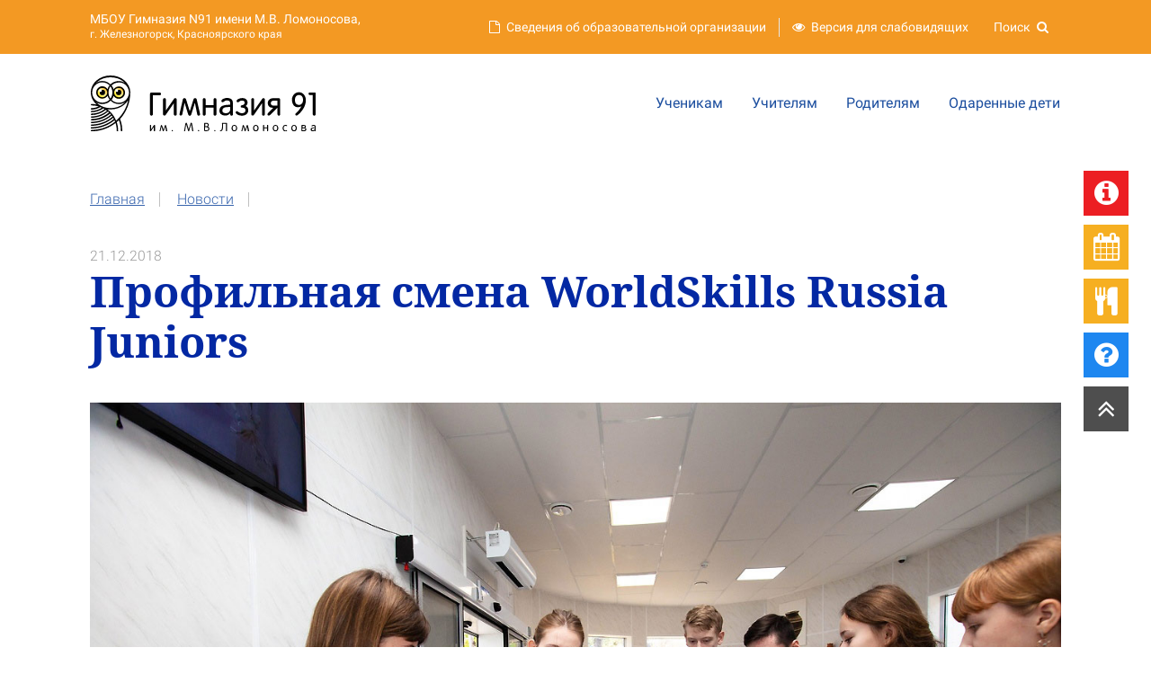

--- FILE ---
content_type: text/html; charset=UTF-8
request_url: http://www.gim91.ru/news/news-2018-12-216
body_size: 53718
content:
<!DOCTYPE html>
<html lang="ru">
<head>
    <title>МБОУ «Гимназия №91 имени М.В. Ломоносова» - Профильная смена WorldSkills Russia Juniors</title>
    <base href="http://www.gim91.ru/" />
    <meta http-equiv="content-type" content="text/html; charset=utf-8"/>
    <meta http-equiv="content-language" content="ru"/>
    <meta name="author" content="МБОУ «Гимназия №91»" />
    <meta name="viewport"  content="width=device-width, initial-scale=1.0, minimum-scale=0.5 maximum-scale=1.0" />
    <meta http-equiv="X-UA-Compatible" content="IE=edge"/>
    <link rel="stylesheet" href="/assets/components/modxsite/templates/default/css/base.css">
    <link rel="stylesheet" href="/assets/css/font-awesome.css">
        <script src="/assets/js/jquery/1.11.2/jquery.min.js"></script>
    <script src="/assets/components/modxsite/templates/default/js/uikit.min.js"></script>
    <link rel="icon" type="image/png" sizes="16x16" href="/favicon-16x16.png">
    <link rel="icon" type="image/png" sizes="32x32" href="/favicon-32x32.png">
</head>
<body>
    <a href="" id="top"></a>
    <div class="uk-offcanvas-content">
<!--todo START OFF :: HEADER BLOCK news/news-2018-12-216 -->
<div class="header">
    <div class="" uk-sticky="show-on-up: true; animation: uk-animation-slide-top">
    <div class="gim-toolbar">
        <div class="uk-container">
            <div class="uk-grid-collapse uk-flex uk-flex-middle" uk-grid>
                <div class="uk-margin-auto-right">
                    <div class="">
                        <div class="uk-first-column">
                            <span class="gim-org-name">МБОУ Гимназия N91 имени М.В. Ломоносова, <br/><span class="gim-org-address">г. Железногорск, Красноярского края</span></span>
                        </div>
                    </div>
                </div>
                <div class="uk-navbar-right uk-flex-1">
                    <nav class="uk-navbar-container uk-navbar uk-navbar-transparent uk-flex-1 uk-flex-right">
                        <div class="nav-overlay">
                            <ul class="uk-navbar-nav uk-visible@m uk-subnav-divider">
                                <li><a href="about/"><i class="fa fa-file-o"></i><span class="gim-nav-label">Сведения об образовательной организации</span></a></li>
                                <li><a href="low-vision/"><i class="fa fa-eye"></i><span class="gim-nav-label">Версия для слабовидящих</span></a></li>
                            </ul>
                        </div>
                        <div class="nav-overlay">
                            <a class="uk-navbar-toggle" uk-toggle="target: .nav-overlay; animation: uk-animation-fade" href="#"><span class="gim-nav-label-left">Поиск</span> <i class="fa fa-search"></i></a>
                        </div>
                        <div class="nav-overlay uk-navbar-left uk-flex-1" hidden>
                            <div class="uk-navbar-item uk-width-expand">
                                <form id="gim_search_form" class="uk-search uk-search-navbar uk-width-1-1" action="search-results" method="POST">
                                    <input id="search" name="search" value="" class="uk-search-input" type="search" placeholder="Найти..." autofocus>
                                </form>
                            </div>
                            <a class="uk-navbar-toggle" uk-close uk-toggle="target: .nav-overlay; animation: uk-animation-fade" href="#"></a>
                        </div>
                    </nav>
                </div>
            </div>
        </div>
    </div>
    <div class="gim-main-nav uk-navbar-container">
        <div class="uk-container uk-flex">
            <div class="uk-navbar uk-width-1-1">
                <div class="uk-navbar-left uk-navbar-item">
                    <a href="/"><img src="/assets/images/logos/logo_gim91-2.svg" alt="" /></a>                </div>
                <div class="uk-navbar-right">
                    <ul class="uk-navbar-nav uk-visible@m uk-position-relative">
                        <li>
                            <a href="schoolchild/">Ученикам</a>
                        </li>
                        <li>
                            <a href="teatchers/">Учителям</a>
                        </li>
                        <li>
                            <a href="parents/">Родителям</a>
                        </li>
                        <li>
                            <a href="gifted-children/">Одаренные дети</a>
                        </li>
                    </ul>
                    <a href="#gim-menu-offcanvas" class="uk-navbar-toggle uk-hidden@m uk-navbar-toggle-icon uk-icon" uk-navbar-toggle-icon uk-toggle></a>
                </div>
            </div>
        </div>
    </div>
    </div>
</div>
<!-- END OFF :: HEADER BLOCK-->
        <div class="gim-panel-info uk-visible@m">
            <div class="uk-container uk-position-relative">
                <div class="uk-panel">
                    <a href="info/" class="uk-button gim-button-red" title="Объявления"><i class="fa fa-info-circle fa-2x uk-position-center"></i></a>
                    <a href="about/basic-information/shedule/" class="uk-button gim-button-orange uk-margin-small-top" title="Расписание уроков"><i class="fa fa-calendar fa-2x uk-position-center"></i></a>
                    <a href="food/" class="uk-button gim-button-orange uk-margin-small-top" title="Организация горячего питания"><i class="fa fa-cutlery fa-2x uk-position-center"></i> ></i></a>
                                        <a href="faq/" class="uk-button uk-button-primary uk-margin-small-top"><i class="fa fa-question-circle fa-2x uk-position-center" title="Задать вопрос"></i></a>
                                        <a href="#top" class="uk-button gim-button-dark uk-margin-small-top" uk-scroll><i class="fa fa-angle-double-up fa-2x uk-position-center" title="Вверх"></i></a>
                </div>
            </div>
        </div>
<div class="breadcrumbs">
    <div class="uk-section-small">
        <div class="uk-container">
            <ul class="gim-list-inline">
        	    <li><a rel="Главная" href="/">Главная</a></li>
        	        		        		        			<li><span itemscope="itemscope" itemtype="http://data-vocabulary.org/Breadcrumb"><a itemprop="url" rel="Новости" href="news/"><span itemprop="title">Новости</span></a></span></li>
        		        	        		        		        			<li><span itemscope="itemscope"></span></li>
            </ul>
        </div>
    </div>
</div>
        <div class="main">
            <main>
                <!-- Start of Section 1 -->
<div class="uk-section-default">
    <div class="uk-container">
        <div class="uk-flex uk-grid uk-grid-large">
            <div class=" uk-width-expand@m">
                <section class="uk-margin-medium-bottom">
                    <div class="uk-text-meta">21.12.2018</div>
                    <h1 class="uk-margin-remove-top">Профильная смена WorldSkills Russia Juniors</h1>
                                        <div class="gim-ladingphoto uk-margin-large-bottom uk-position-relative">
                        <img data-src="/assets/images/pics/news/2018/18-12-216/1.jpg" alt="Профильная смена WorldSkills Russia Juniors" width="100%" uk-img/>
                                            </div>
                    <p class="gim-text-lead">В детском центре «Смена» (г. Анапа) состоялась профильная смена для школьников из моногородов. Железногорск представляли десятиклассники нашей Гимназии Мария Кармакова и Дмитрий Кабохин. </p>                    <p>Учащиеся профильного химико-биологического класса получили приглашение в «Смену» как победители олимпиад и конкурсов по химии. Основная цель погружения - стимулирование развития профессиональных навыков ребят, а также повышение их интереса к различным направлениям профессиональной деятельности в области естественных наук. </p>
<p>Открытие смены WorldSkills Russia Junior началось с яркого шоу и музыкального подарка от участников шоу «Голос». После теплой встречи ребят распределили по компетенциям, презентуя их открытия (на фотографии запечатлено открытие гончарной мастерской в «Городе мастеров»). </p>
<p>Лаборатория химического анализа, в которой занимались ребята, была оснащена профессиональным оборудованием. Занятия проходили в интересной интерактивной форме. Кроме лабораторий Дмитрий и Мария посещали занятия по Soft Skills, кружок по креативному рисованию. </p>
                    <div class="uk-text-meta uk-text-right uk-margin">
                                                <img src="/assets/images/logos/91-ya.svg" alt="91-я" class="gim-icon-height-30" />
                                            </div>
                        <div class="uk-section uk-section-small uk-margin-auto-vertical">
                        <div class="uk-child-width-1-4@m uk-child-width-1-3@s uk-child-width-1-2" uk-grid="masonry: true" uk-lightbox="animation: fade">
                                <div>
                                    <a class="uk-inline" href="/assets/images/pics/news/2018/18-12-216/2.jpg" data-caption="Профильная смена WorldSkills Russia Juniors">
                                        <img src="/assets/components/phpthumbof/cache/2.42de2c8712b1b5ad8609ecab0343fc5b.jpg" alt="Профильная смена WorldSkills Russia Juniors" />
                                    </a>
                                </div>
                                            </div>
                    </div>
                </section>
            </div>
        </div>
        <hr/>
    </div>
</div>
    <!-- START OFF NEWS ANOUNCE -->
                <section id="news-anounse" class="uk-section-small uk-position-relative">
                    <div class="uk-container gim-news-anounce">
                        <div class="uk-grid uk-grid-divider uk-grid-large" uk-grid>
                                        <div class="uk-width-1-3@m uk-grid-item-match uk-firest-column">
                                <div class="uk-card gim-card-fullwidth">
                                    <div class="uk-card-header uk-flex uk-flex-bottom">
                                        <h4>Последний звонок -2025</h4>
                                    </div>
                                    <div class="gim-news-date">26.05.2025</div>
                                    <div class="uk-card-body">
                                        <div class="uk-card-media-top uk-cover-container uk-card-small">
                                            <img src="/assets/images/pics/news/2025/25-05-24/1-1.jpg" alt="" uk-cover />
                                            <canvas width="270" height="180"></canvas>
                                        </div>
                                        <p class="uk-margin">Май - особая пора для всех школ России. Наша Гимназия не исключение! В 2025 году она отправляет в большое плавание 60 Гимназистов. </p>
                                        <div class="uk-card-footer"><a href="news/news-25-05-24">Читать далее...</a></div>
                                    </div>
                                    <a href="news/news-25-05-24" class="uk-position-cover"></a>
                                </div>
                            </div>
                                        <div class="uk-width-1-3@m uk-grid-item-match uk-firest-column">
                                <div class="uk-card gim-card-fullwidth">
                                    <div class="uk-card-header uk-flex uk-flex-bottom">
                                        <h4>АКЦИЯ "САД ПАМЯТИ"</h4>
                                    </div>
                                    <div class="gim-news-date">19.05.2025</div>
                                    <div class="uk-card-body">
                                        <div class="uk-card-media-top uk-cover-container uk-card-small">
                                            <img src="/assets/images/pics/news/2025/25-05-19/0.jpg" alt="" uk-cover />
                                            <canvas width="270" height="180"></canvas>
                                        </div>
                                        <p class="uk-margin">17 мая выпускники 11-х классов Гимназии №91 приняли участие в акции "Сад памяти" Деревья всегда считались символом продолжения жизни на Земле. Дерево символизирует, как новую жизнь, так и безусловно, память о людях.</p>
                                        <div class="uk-card-footer"><a href="news/news-25-05-19">Читать далее...</a></div>
                                    </div>
                                    <a href="news/news-25-05-19" class="uk-position-cover"></a>
                                </div>
                            </div>
                                        <div class="uk-width-1-3@m uk-grid-item-match uk-firest-column">
                                <div class="uk-card gim-card-fullwidth">
                                    <div class="uk-card-header uk-flex uk-flex-bottom">
                                        <h4>ДИРЕКТОРСКИЙ ПРИЕМ «СОЗВЕЗДИЕ - 2025»</h4>
                                    </div>
                                    <div class="gim-news-date">18.05.2025</div>
                                    <div class="uk-card-body">
                                        <div class="uk-card-media-top uk-cover-container uk-card-small">
                                            <img src="/assets/images/pics/news/2025/25-05-16/1.jpg" alt="" uk-cover />
                                            <canvas width="270" height="180"></canvas>
                                        </div>
                                        <p class="uk-margin">16 мая в Гимназии №91 состоялся  Директорский прием "Созвездие - 2025"</p>
                                        <div class="uk-card-footer"><a href="news/директорский-прием-«созвездие-2025»">Читать далее...</a></div>
                                    </div>
                                    <a href="news/директорский-прием-«созвездие-2025»" class="uk-position-cover"></a>
                                </div>
                            </div>
                                        <div class="uk-width-1-3@m uk-grid-item-match uk-firest-column">
                                <div class="uk-card gim-card-fullwidth">
                                    <div class="uk-card-header uk-flex uk-flex-bottom">
                                        <h4>«Самая дружная и слаженная команда»</h4>
                                    </div>
                                    <div class="gim-news-date">30.04.2025</div>
                                    <div class="uk-card-body">
                                        <div class="uk-card-media-top uk-cover-container uk-card-small">
                                            <img src="/assets/images/pics/news/2025/25-04-30/1.jpg" alt="" uk-cover />
                                            <canvas width="270" height="180"></canvas>
                                        </div>
                                        <p class="uk-margin">24 апреля в спорткомплексе Октябрь прошел строевой смотр. </p>
                                        <div class="uk-card-footer"><a href="news/news-25-04-30">Читать далее...</a></div>
                                    </div>
                                    <a href="news/news-25-04-30" class="uk-position-cover"></a>
                                </div>
                            </div>
                                        <div class="uk-width-1-3@m uk-grid-item-match uk-firest-column">
                                <div class="uk-card gim-card-fullwidth">
                                    <div class="uk-card-header uk-flex uk-flex-bottom">
                                        <h4>Всероссийская олимпиада школьников</h4>
                                    </div>
                                    <div class="gim-news-date">20.04.2025</div>
                                    <div class="uk-card-body">
                                        <div class="uk-card-media-top uk-cover-container uk-card-small">
                                            <img src="/assets/images/pics/news/2025/25-04-20/1.jpg" alt="" uk-cover />
                                            <canvas width="270" height="180"></canvas>
                                        </div>
                                        <p class="uk-margin">14 апреля в большом зале администрации состоялось чествование победителей и призеров регионального этапа Всероссийской олимпиады школьников.
</p>
                                        <div class="uk-card-footer"><a href="news/news-25-04-20">Читать далее...</a></div>
                                    </div>
                                    <a href="news/news-25-04-20" class="uk-position-cover"></a>
                                </div>
                            </div>
                                        <div class="uk-width-1-3@m uk-grid-item-match uk-firest-column">
                                <div class="uk-card gim-card-fullwidth">
                                    <div class="uk-card-header uk-flex uk-flex-bottom">
                                        <h4>Зарница 2.0</h4>
                                    </div>
                                    <div class="gim-news-date">26.03.2025</div>
                                    <div class="uk-card-body">
                                        <div class="uk-card-media-top uk-cover-container uk-card-small">
                                            <img src="/assets/images/pics/news/2025/25-03-25/4.jpg" alt="" uk-cover />
                                            <canvas width="270" height="180"></canvas>
                                        </div>
                                        <p class="uk-margin">Завершился школьный отборочный этап «Зарница 2.0» эстафетными соревнованиями среди начальной школы.  </p>
                                        <div class="uk-card-footer"><a href="news/news-25-03-25">Читать далее...</a></div>
                                    </div>
                                    <a href="news/news-25-03-25" class="uk-position-cover"></a>
                                </div>
                            </div>
                        </div>
                    </div>
                    <div class="uk-margin-medium uk-text-center">
                        <a class="uk-button uk-button-default uk-button-medium gim-button-border-radius" href="news/" title="Архив новостей">Архив новостей</a>
                    </div>
                </section>
    <!-- END OFF NEWS ANOUNCE -->
            </main>
        </div>
            <!--todo START OFF :: FOOTER-->
    <div class="gim-footer">
        <div class="uk-section uk-section-primary">
            <div class="uk-container">
                <div class="uk-grid uk-grid-large uk-grid-divider uk-child-width-1-3@m" uk-grid>
                    <div class="uk-first-column">
                                                <h4>Контакты</h4>
                        <p>662971 г. Железногорск,<br/>
Красноярский край,<br/>
ул. Октябрьская, 34<br/>
Тел./факс: 8 (3919) 75-38-41<br/>
e-mail: gimnaziya91.sekretar@mail.ru</p>
Секретарь МБОУ Гимназия № 91
8(3919)750551
                    </div>
                    <div>
                        <h4>Документы</h4>
                        <ul class="uk-list uk-margin-remove-top">
                            <li><a href="about/documents/#sec_62" >Устав</a></li>
                            <li><a href="about/documents/#sec_63" >Локальные акты</a></li>
                            <li><a href="about/documents/#sec_64" >Отчет о самообследовании</a></li>
                            <li><a href="about/documents/#sec_66" >Предписания</a></li>
                            <li><a href="about/documents/#sec_68" >Программа развития</a></li>
                            <li><a href="about/documents/#sec_69" >Система безопасности</a></li>
                        </ul>
                    </div>
                    <div>
                        <h4>Официально</h4>
                        <ul class="uk-list uk-margin-remove-top">
                            <li><a href="https://edu.gov.ru/" target="_blank">Министерство просвещения РФ</a></li>
                            <li><a href="http://krao.ru/" target="_blank">Министерство образования и науки Красноярского края</a></li>
                            <li><a href="http://eduk26.ru/" target="_blank">МКУ «Управление образования» г. Железногорска</a></li>
                            <li><a href="http://www.prlib.ru/" target="_blank">Президентская библиотека</a></li>
                        </ul>
                    </div>
                </div>
            </div>
        </div>
        <div class="uk-text-center uk-section-xxsmall uk-section-secondary">
            <footer>
                <div>© МБОУ «Гимназия №91 имени М.В. Ломоносова», 2026 г.</div>
            </footer>
        </div>
    </div>
    <!-- END OFF :: FOOTER -->
    </div>
    <div id="gim-menu-offcanvas" uk-offcanvas="overlay: true; mode: push">
        <div class="uk-offcanvas-bar">
            <button class="uk-offcanvas-close" type="button" uk-close></button>
            <div class="uk-panel">
                <ul class="uk-nav-parent-icon" uk-nav="multiple: false;toggle: > .nav-item > span.toggle-icon" >
        <li class="level1 ">
                <span class="nav-item uk-flex uk-flex-top"><a href="index/" title="Главная"  class="uk-width-expand">Главная</a></span>
            </li>
        <li class="level1 uk-parent">
                <span class="nav-item uk-flex uk-flex-top"><a href="about/" title="Сведения о Гимназии"  class="uk-width-expand">Сведения об образовательной организации</a><span class="toggle-icon uk-flex-right"></span></span>
                <ul class="uk-nav-sub uk-parent uk-nav-parent-icon" uk-nav="multiple: false;toggle: > .nav-item > span.toggle-icon">
                                    <li class="level1 uk-parent"><span class="nav-item uk-flex uk-flex-top"><a href="about/basic-information/" class="uk-width-expand">Основные сведения</a> <span class="toggle-icon uk-flex-right"></span></span>
                                <ul class="uk-nav-sub">
                                        <li><span class="nav-item"><a href="about/basic-information/mode-operation">Режим работы</a></span></li>
                                        <li><span class="nav-item"><a href="about/basic-information/shedule/">Расписание</a></span></li>
                                    </ul>
                            </li>
                                    <li class="level1 uk-parent"><span class="nav-item uk-flex uk-flex-top"><a href="about/gym-mangment/" class="uk-width-expand">Структура и органы управления образовательной организацией</a> <span class="toggle-icon uk-flex-right"></span></span>
                                <ul class="uk-nav-sub">
                                        <li><span class="nav-item"><a href="about/gym-mangment/strukrurnue-podrzdeleniya/">Структурные подразделения</a></span></li>
                                        <li><span class="nav-item"><a href="about/gym-mangment/governing-council/">Управляющий совет</a></span></li>
                                        <li><span class="nav-item"><a href="about/gym-mangment/органы-управления/">Органы управления</a></span></li>
                                        <li><span class="nav-item"><a href="about/gym-mangment/fsk-sparta/">ШСК «Спарта»</a></span></li>
                                        <li><span class="nav-item"><a href="about/gym-mangment/blagotvor-fond/">«Благотворительный фонд развития гимназии № 91»</a></span></li>
                                        <li><span class="nav-item"><a href="about/gym-mangment/музей-гимназии/">Управляющий совет</a></span></li>
                                    </ul>
                            </li>
                                    <li class="level1 uk-parent"><span class="nav-item uk-flex uk-flex-top"><a href="about/documents/" class="uk-width-expand">Документы</a> <span class="toggle-icon uk-flex-right"></span></span>
                                <ul class="uk-nav-sub">
                                        <li><span class="nav-item"><a href="about/documents/constitution/">Устав</a></span></li>
                                        <li><span class="nav-item"><a href="about/documents/local-acts/">Локальные акты</a></span></li>
                                        <li><span class="nav-item"><a href="about/documents/public-report/">Отчет о самообследовании </a></span></li>
                                        <li><span class="nav-item"><a href="about/documents/prescription/">Предписания</a></span></li>
                                        <li><span class="nav-item"><a href="about/documents/plan-expansion/">Программа развития</a></span></li>
                                        <li><span class="nav-item"><a href="about/documents/security-arrangement/">Система безопасности</a></span></li>
                                    </ul>
                            </li>
                                    <li class="level1 uk-parent"><span class="nav-item uk-flex uk-flex-top"><a href="about/education/" class="uk-width-expand">Образование</a> <span class="toggle-icon uk-flex-right"></span></span>
                                <ul class="uk-nav-sub">
                                        <li><span class="nav-item"><a href="about/education/oop/">ООП</a></span></li>
                                        <li><span class="nav-item"><a href="about/education/учебный-план/">Учебный план</a></span></li>
                                        <li><span class="nav-item"><a href="about/education/work-programs/">Рабочие программы</a></span></li>
                                        <li><span class="nav-item"><a href="about/education/edu-distant/">Дистанционное образование</a></span></li>
                                        <li><span class="nav-item"><a href="about/education/metodist-dok/">Методические и другие документы</a></span></li>
                                        <li><span class="nav-item"><a href="about/education/funktssional-gramotnost/">Функциональная грамотность</a></span></li>
                                        <li><span class="nav-item"><a href="about/education/edu-monitoring/">Мониторинг качества образования</a></span></li>
                                    </ul>
                            </li>
                                    <li class="level1 uk-parent"><span class="nav-item uk-flex uk-flex-top"><a href="about/gym-admin/" class="uk-width-expand">Руководство</a> <span class="toggle-icon uk-flex-right"></span></span>
                                <ul class="uk-nav-sub">
                                        <li><span class="nav-item"><a href="about/gym-admin/golovkina-t-v">Головкина Т.В.</a></span></li>
                                        <li><span class="nav-item"><a href="about/gym-admin/ivanona-i-v">Иванова Ирина Владимировна</a></span></li>
                                        <li><span class="nav-item"><a href="about/gym-admin/karmakova-t-a/">Кармакова Т.А.</a></span></li>
                                        <li><span class="nav-item"><a href="about/gym-admin/lushik-o-v">Лущик Ольга Владимировна</a></span></li>
                                    </ul>
                            </li>
                                    <li class="level1 uk-parent"><span class="nav-item uk-flex uk-flex-top"><a href="about/pedegogichesky-sostav/" class="uk-width-expand">Педагогический состав</a> <span class="toggle-icon uk-flex-right"></span></span>
                                <ul class="uk-nav-sub">
                                        <li><span class="nav-item"><a href="about/pedegogichesky-sostav/golovkina-t-v">Головкина Т.В.</a></span></li>
                                        <li><span class="nav-item"><a href="about/pedegogichesky-sostav/иванова-ирина-владимировна">Иванова Ирина Владимировна</a></span></li>
                                        <li><span class="nav-item"><a href="about/pedegogichesky-sostav/кармакова-татьяна-афанасьевна/">Кармакова Т.А.</a></span></li>
                                        <li><span class="nav-item"><a href="about/pedegogichesky-sostav/лущик-ольга-владимировна">Лущик Ольга Владимировна</a></span></li>
                                        <li><span class="nav-item"><a href="about/pedegogichesky-sostav/сведения-о-стаже-работы-педагогов-мбоу-гимназия-№91.docx">Сведения о стаже работы педагогов МБОУ Гимназия №91</a></span></li>
                                    </ul>
                            </li>
                                    <li class="level1 uk-parent"><span class="nav-item uk-flex uk-flex-top"><a href="about/mto/" class="uk-width-expand">Материально-техническое обеспечение и оснащенность образовательного процесса. Доступная среда </a> <span class="toggle-icon uk-flex-right"></span></span>
                                <ul class="uk-nav-sub">
                                        <li><span class="nav-item"><a href="about/mto/textlbooks/">Учебники</a></span></li>
                                        <li><span class="nav-item"><a href="about/mto/ovz/">Доступная среда</a></span></li>
                                    </ul>
                            </li>
                                    <li class="level1 "><span class="nav-item uk-flex uk-flex-top"><a href="about/paid-edu-servrises1/" class="uk-width-expand">Платные образовательные услуги</a> </span>
                            </li>
                                    <li class="level1 uk-parent"><span class="nav-item uk-flex uk-flex-top"><a href="about/plan-fhd/" class="uk-width-expand">Финансово-хозяйственная деятельность</a> <span class="toggle-icon uk-flex-right"></span></span>
                                <ul class="uk-nav-sub">
                                        <li><span class="nav-item"><a href="about/plan-fhd/fhd-2026">2026 год</a></span></li>
                                    </ul>
                            </li>
                                    <li class="level1 "><span class="nav-item uk-flex uk-flex-top"><a href="about/vakansii" class="uk-width-expand">Вакантные места для приема (перевода) обучающихся</a> </span>
                            </li>
                                    <li class="level1 "><span class="nav-item uk-flex uk-flex-top"><a href="about/stipendii/" class="uk-width-expand">Стипендии и меры поддержки обучающихся</a> </span>
                            </li>
                                    <li class="level1 "><span class="nav-item uk-flex uk-flex-top"><a href="about/international-cooperation" class="uk-width-expand">Международное сотрудничество</a> </span>
                            </li>
                                    <li class="level1 "><span class="nav-item uk-flex uk-flex-top"><a href="about/food3" class="uk-width-expand">Организация питания в образовательной организации</a> </span>
                            </li>
                                    <li class="level1 "><span class="nav-item uk-flex uk-flex-top"><a href="about/educational-standards/" class="uk-width-expand">Образовательные стандарты и требования</a> </span>
                            </li>
                    </ul>
            </li>
        <li class="level1 uk-parent">
                <span class="nav-item uk-flex uk-flex-top"><a href="schoolchild/" title="Ученикам"  class="uk-width-expand">Ученикам</a><span class="toggle-icon uk-flex-right"></span></span>
                <ul class="uk-nav-sub uk-parent uk-nav-parent-icon" uk-nav="multiple: false;toggle: > .nav-item > span.toggle-icon">
                                    <li class="level1 "><span class="nav-item uk-flex uk-flex-top"><a href="schoolchild/ege/" class="uk-width-expand">ЕГЭ-2026</a> </span>
                            </li>
                                    <li class="level1 "><span class="nav-item uk-flex uk-flex-top"><a href="schoolchild/gia/" class="uk-width-expand">ОГЭ-2026</a> </span>
                            </li>
                                    <li class="level1 "><span class="nav-item uk-flex uk-flex-top"><a href="schoolchild/rdsh/" class="uk-width-expand">РДШ в МБОУ Гимназия №91</a> </span>
                            </li>
                                    <li class="level1 uk-parent"><span class="nav-item uk-flex uk-flex-top"><a href="schoolchild/kanikuli/" class="uk-width-expand">Каникулы</a> <span class="toggle-icon uk-flex-right"></span></span>
                                <ul class="uk-nav-sub">
                                        <li><span class="nav-item"><a href="schoolchild/kanikuli/летний-отдых/">Летний отдых</a></span></li>
                                    </ul>
                            </li>
                                    <li class="level1 "><span class="nav-item uk-flex uk-flex-top"><a href="schoolchild/meropriyatiya/" class="uk-width-expand">Мероприятия</a> </span>
                            </li>
                                    <li class="level1 "><span class="nav-item uk-flex uk-flex-top"><a href="schoolchild/symbolism" class="uk-width-expand">Символика Гимназии</a> </span>
                            </li>
                                    <li class="level1 uk-parent"><span class="nav-item uk-flex uk-flex-top"><a href="schoolchild/info/" class="uk-width-expand">Информационный ресурс</a> <span class="toggle-icon uk-flex-right"></span></span>
                                <ul class="uk-nav-sub">
                                        <li><span class="nav-item"><a href="schoolchild/info/vivat-gymnasium/">VIVAT Гимназия</a></span></li>
                                        <li><span class="nav-item"><a href="schoolchild/info/smi/">СМИ о нас</a></span></li>
                                    </ul>
                            </li>
                                    <li class="level1 uk-parent"><span class="nav-item uk-flex uk-flex-top"><a href="schoolchild/school-leaver/" class="uk-width-expand">Выпускники</a> <span class="toggle-icon uk-flex-right"></span></span>
                                <ul class="uk-nav-sub">
                                        <li><span class="nav-item"><a href="schoolchild/school-leaver/vypusk24">Выпуск 2024</a></span></li>
                                        <li><span class="nav-item"><a href="schoolchild/school-leaver/vypusk23">Выпуск 2023</a></span></li>
                                        <li><span class="nav-item"><a href="schoolchild/school-leaver/vypusk22">Выпуск 2022</a></span></li>
                                        <li><span class="nav-item"><a href="schoolchild/school-leaver/vypusk21">Выпуск 2021</a></span></li>
                                        <li><span class="nav-item"><a href="schoolchild/school-leaver/vypusk-2020">Выпуск 2020</a></span></li>
                                        <li><span class="nav-item"><a href="schoolchild/school-leaver/vypusk-2019/">Выпуск 2019</a></span></li>
                                        <li><span class="nav-item"><a href="schoolchild/school-leaver/vypusk-2018">Выпуск 2018</a></span></li>
                                        <li><span class="nav-item"><a href="schoolchild/school-leaver/vypusk-2017/">Выпуск 2017</a></span></li>
                                        <li><span class="nav-item"><a href="schoolchild/school-leaver/vypusk2016/">Выпуск 2016</a></span></li>
                                        <li><span class="nav-item"><a href="schoolchild/school-leaver/vypusk2015/">Выпуск 2015</a></span></li>
                                        <li><span class="nav-item"><a href="schoolchild/school-leaver/vypusk-2014/">Выпуск 2014</a></span></li>
                                        <li><span class="nav-item"><a href="schoolchild/school-leaver/vypusk-2013">Выпуск 2013</a></span></li>
                                        <li><span class="nav-item"><a href="schoolchild/school-leaver/vypusk-2012">Выпуск 2012</a></span></li>
                                        <li><span class="nav-item"><a href="schoolchild/school-leaver/vypusk-2011">Выпуск 2011</a></span></li>
                                        <li><span class="nav-item"><a href="schoolchild/school-leaver/vypusk-2010">Выпуск 2010</a></span></li>
                                        <li><span class="nav-item"><a href="schoolchild/school-leaver/vypusk-2009">Выпуск 2009</a></span></li>
                                        <li><span class="nav-item"><a href="schoolchild/school-leaver/vypusk-2008">Выпуск 2008</a></span></li>
                                        <li><span class="nav-item"><a href="schoolchild/school-leaver/vypusk-2007">Выпуск 2007</a></span></li>
                                        <li><span class="nav-item"><a href="schoolchild/school-leaver/vypusk-2006">Выпуск 2006</a></span></li>
                                        <li><span class="nav-item"><a href="schoolchild/school-leaver/vypusk-2005">Выпуск 2005</a></span></li>
                                        <li><span class="nav-item"><a href="schoolchild/school-leaver/vypusk-2004">Выпуск 2004</a></span></li>
                                        <li><span class="nav-item"><a href="schoolchild/school-leaver/vypusk-2003">Выпуск 2003</a></span></li>
                                        <li><span class="nav-item"><a href="schoolchild/school-leaver/vypusk-2002">Выпуск 2002</a></span></li>
                                        <li><span class="nav-item"><a href="schoolchild/school-leaver/vypusk-2001">Выпуск 2001</a></span></li>
                                        <li><span class="nav-item"><a href="schoolchild/school-leaver/vypusk-2000">Выпуск 2000</a></span></li>
                                    </ul>
                            </li>
                                    <li class="level1 uk-parent"><span class="nav-item uk-flex uk-flex-top"><a href="schoolchild/history/" class="uk-width-expand">История</a> <span class="toggle-icon uk-flex-right"></span></span>
                                <ul class="uk-nav-sub">
                                        <li><span class="nav-item"><a href="schoolchild/history/history-1951-1959">1951-1959</a></span></li>
                                        <li><span class="nav-item"><a href="schoolchild/history/history-1960-1969">1960-1969</a></span></li>
                                        <li><span class="nav-item"><a href="schoolchild/history/history-1970-1979">1970-1979</a></span></li>
                                        <li><span class="nav-item"><a href="schoolchild/history/history-1980-1989">1980-1989</a></span></li>
                                        <li><span class="nav-item"><a href="schoolchild/history/history-1990-1999">1990-1999</a></span></li>
                                        <li><span class="nav-item"><a href="schoolchild/history/history-2000-2009">2000-2009</a></span></li>
                                        <li><span class="nav-item"><a href="schoolchild/history/history-2010-2012">2010-2012</a></span></li>
                                        <li><span class="nav-item"><a href="schoolchild/history/history-2013-2017">2013-2017</a></span></li>
                                        <li><span class="nav-item"><a href="schoolchild/history/history-2018-2021">2018-2021</a></span></li>
                                        <li><span class="nav-item"><a href="schoolchild/history/history-directors/">Директора</a></span></li>
                                    </ul>
                            </li>
                    </ul>
            </li>
        <li class="level1 uk-parent">
                <span class="nav-item uk-flex uk-flex-top"><a href="teatchers/" title="Учителям"  class="uk-width-expand">Учителям</a><span class="toggle-icon uk-flex-right"></span></span>
                <ul class="uk-nav-sub uk-parent uk-nav-parent-icon" uk-nav="multiple: false;toggle: > .nav-item > span.toggle-icon">
                                    <li class="level1 uk-parent"><span class="nav-item uk-flex uk-flex-top"><a href="teatchers/nms/" class="uk-width-expand">НМС</a> <span class="toggle-icon uk-flex-right"></span></span>
                                <ul class="uk-nav-sub">
                                        <li><span class="nav-item"><a href="teatchers/nms/nastavnichestvo/">Наставничество</a></span></li>
                                    </ul>
                            </li>
                                    <li class="level1 uk-parent"><span class="nav-item uk-flex uk-flex-top"><a href="teatchers/cathedras/" class="uk-width-expand">Кафедры</a> <span class="toggle-icon uk-flex-right"></span></span>
                                <ul class="uk-nav-sub">
                                        <li><span class="nav-item"><a href="teatchers/cathedras/cathedra-natural">Кафедра естественных наук</a></span></li>
                                        <li><span class="nav-item"><a href="teatchers/cathedras/cathedra-foreign-language/">Кафедра иностранного языка</a></span></li>
                                        <li><span class="nav-item"><a href="teatchers/cathedras/cathedra-informations">Кафедра информатики</a></span></li>
                                        <li><span class="nav-item"><a href="teatchers/cathedras/cathedra-history">Кафедра истории и обществознания</a></span></li>
                                        <li><span class="nav-item"><a href="teatchers/cathedras/cathedra-mathematics">Кафедра математики</a></span></li>
                                        <li><span class="nav-item"><a href="teatchers/cathedras/cathedra-primary-school/">Кафедра начальной школы</a></span></li>
                                        <li><span class="nav-item"><a href="teatchers/cathedras/cathedra-rus-language">Кафедра русского языка и литературы</a></span></li>
                                        <li><span class="nav-item"><a href="teatchers/cathedras/cathedra-sports/">Кафедра физической культуры</a></span></li>
                                        <li><span class="nav-item"><a href="teatchers/cathedras/cathedra-aesthetic/">Кафедра эстетического образования</a></span></li>
                                    </ul>
                            </li>
                                    <li class="level1 "><span class="nav-item uk-flex uk-flex-top"><a href="teatchers/winner-pnpo" class="uk-width-expand">Победители ПНПО</a> </span>
                            </li>
                                    <li class="level1 uk-parent"><span class="nav-item uk-flex uk-flex-top"><a href="teatchers/fgos/" class="uk-width-expand">ФГОС</a> <span class="toggle-icon uk-flex-right"></span></span>
                                <ul class="uk-nav-sub">
                                        <li><span class="nav-item"><a href="teatchers/fgos/фгос-2022/">ФГОС 2022</a></span></li>
                                        <li><span class="nav-item"><a href="teatchers/fgos/фгос-2011/">ФГОС 2011</a></span></li>
                                    </ul>
                            </li>
                                    <li class="level1 "><span class="nav-item uk-flex uk-flex-top"><a href="teatchers/nsot/" class="uk-width-expand">НСОТ</a> </span>
                            </li>
                    </ul>
            </li>
        <li class="level1 uk-parent">
                <span class="nav-item uk-flex uk-flex-top"><a href="parents/" title="Родителям"  class="uk-width-expand">Родителям</a><span class="toggle-icon uk-flex-right"></span></span>
                <ul class="uk-nav-sub uk-parent uk-nav-parent-icon" uk-nav="multiple: false;toggle: > .nav-item > span.toggle-icon">
                                    <li class="level1 "><span class="nav-item uk-flex uk-flex-top"><a href="parents/entrance-rules/" class="uk-width-expand">Правила приема</a> </span>
                            </li>
                                    <li class="level1 "><span class="nav-item uk-flex uk-flex-top"><a href="parents/мероприятия/" class="uk-width-expand">Мероприятия</a> </span>
                            </li>
                                    <li class="level1 "><span class="nav-item uk-flex uk-flex-top"><a href="parents/school-psychologist/" class="uk-width-expand">Школьный психолог</a> </span>
                            </li>
                                    <li class="level1 "><span class="nav-item uk-flex uk-flex-top"><a href="parents/school-logopedist/" class="uk-width-expand">Школьный логопед</a> </span>
                            </li>
                                    <li class="level1 "><span class="nav-item uk-flex uk-flex-top"><a href="parents/reception" class="uk-width-expand">Прием граждан</a> </span>
                            </li>
                                    <li class="level1 "><span class="nav-item uk-flex uk-flex-top"><a href="parents/doshkolnik" class="uk-width-expand">Курсы «Дошкольник»</a> </span>
                            </li>
                                    <li class="level1 "><span class="nav-item uk-flex uk-flex-top"><a href="parents/orks/" class="uk-width-expand">ОРКСЭ</a> </span>
                            </li>
                                    <li class="level1 "><span class="nav-item uk-flex uk-flex-top"><a href="parents/food2" class="uk-width-expand">Организация горячего питания</a> </span>
                            </li>
                                    <li class="level1 "><span class="nav-item uk-flex uk-flex-top"><a href="parents/parents-fgos" class="uk-width-expand">ФГОС</a> </span>
                            </li>
                                    <li class="level1 "><span class="nav-item uk-flex uk-flex-top"><a href="parents/родительская-конференция" class="uk-width-expand">Родительская конференция</a> </span>
                            </li>
                    </ul>
            </li>
        <li class="level1 uk-parent">
                <span class="nav-item uk-flex uk-flex-top"><a href="gifted-children/" title="Одаренные дети"  class="uk-width-expand">Одаренные дети</a><span class="toggle-icon uk-flex-right"></span></span>
                <ul class="uk-nav-sub uk-parent uk-nav-parent-icon" uk-nav="multiple: false;toggle: > .nav-item > span.toggle-icon">
                                    <li class="level1 "><span class="nav-item uk-flex uk-flex-top"><a href="gifted-children/work-program/" class="uk-width-expand">Программа работы</a> </span>
                            </li>
                                    <li class="level1 "><span class="nav-item uk-flex uk-flex-top"><a href="gifted-children/olympiad-schoolchildren/" class="uk-width-expand">Всероссийская олимпиада школьников </a> </span>
                            </li>
                                    <li class="level1 "><span class="nav-item uk-flex uk-flex-top"><a href="gifted-children/project-research/" class="uk-width-expand"> Проектно-исследовательская деятельность </a> </span>
                            </li>
                                    <li class="level1 "><span class="nav-item uk-flex uk-flex-top"><a href="gifted-children/olympiad-and-contest/" class="uk-width-expand">Олимпиады и конкурсы</a> </span>
                            </li>
                                    <li class="level1 "><span class="nav-item uk-flex uk-flex-top"><a href="gifted-children/prezidentional-sport/" class="uk-width-expand">Спортивная деятельность</a> </span>
                            </li>
                                    <li class="level1 "><span class="nav-item uk-flex uk-flex-top"><a href="gifted-children/specclass/" class="uk-width-expand">Спецкласс</a> </span>
                            </li>
                                    <li class="level1 uk-parent"><span class="nav-item uk-flex uk-flex-top"><a href="gifted-children/atomklass/" class="uk-width-expand">Атомкласс</a> <span class="toggle-icon uk-flex-right"></span></span>
                                <ul class="uk-nav-sub">
                                        <li><span class="nav-item"><a href="gifted-children/пространство-атомклассов.zip">Пространство Атомклассов</a></span></li>
                                    </ul>
                            </li>
                                    <li class="level1 "><span class="nav-item uk-flex uk-flex-top"><a href="gifted-children/tochka/" class="uk-width-expand">Ресурсный центр «Точка»</a> </span>
                            </li>
                    </ul>
            </li>
                </ul>
            </div>
        </div>
    </div>
</body>
</html>

--- FILE ---
content_type: text/css
request_url: http://www.gim91.ru/assets/components/modxsite/templates/default/css/base.css
body_size: 62
content:
@import "uikit.css";
@import "fonts.css";
@import "style.css";

--- FILE ---
content_type: text/css
request_url: http://www.gim91.ru/assets/components/modxsite/templates/default/css/fonts.css
body_size: 3424
content:
@font-face {
    font-family: 'Roboto Light';
    src: url('../fonts/roboto-light.eot');
    src: url('../fonts/roboto-light.eot?#iefix') format('embedded-opentype'), 
         /* url('../fonts/roboto-thin.woff2') format('woff2'), */
         url('../fonts/roboto-light.woff') format('woff'),
         url('../fonts/roboto-light.svg#robotolight') format('svg');
    font-weight: normal;
    font-style: normal;

}

@font-face {
    font-family: 'Roboto';
    src: url('../fonts/roboto-regular.eot');
    src: url('../fonts/roboto-regular.eot?#iefix') format('embedded-opentype'),
         /* url('../fonts/roboto-regular.woff2') format('woff2'), */
         url('../fonts/roboto-regular.woff') format('woff'),
         url('../fonts/roboto-regular.svg#robotoregular') format('svg');
    font-weight: normal;
    font-style: normal;
}

@font-face {
    font-family: 'Noto Serif';
    src: url('../fonts/notoserif-regular.eot');
    src: url('../fonts/notoserif-regular.eot?#iefix') format('embedded-opentype'),
         /* url('../fonts/notoserif-regular.woff2') format('woff2'), */
         url('../fonts/notoserif-regular.woff') format('woff'),
         url('../fonts/notoserif-regular.svg#robotoregular') format('svg');
    font-weight: normal;
    font-style: normal;
}

@font-face {
    font-family: 'Noto Serif';
    src: url('../fonts/notoserif-italic.eot');
    src: url('../fonts/notoserif-italic.eot?#iefix') format('embedded-opentype'),
         /* url('../fonts/notoserif-regular.woff2') format('woff2'), */
         url('../fonts/notoserif-italic.woff') format('woff'),
         url('../fonts/notoserif-italic.svg#robotoregular') format('svg');
    font-weight: normal;
    font-style: italic;
}

@font-face {
    font-family: 'Noto Serif';
    src: url('../fonts/notoserif-boldt.eot');
    src: url('../fonts/notoserif-bold.eot?#iefix') format('embedded-opentype'),
         /* url('../fonts/notoserif-bold.woff2') format('woff2'), */
         url('../fonts/notoserif-bold.woff') format('woff'),
         url('../fonts/notoserif-bold.svg#robotoregular') format('svg');
    font-weight: 700;
    font-style: normal;
}

@font-face {
    font-family: 'Roboto';
    src: url('../fonts/roboto-bold.eot');
    src: url('../fonts/roboto-bold.eot?#iefix') format('embedded-opentype'),
         /* url('../fonts/roboto-bold.woff2') format('woff2'), */
         url('../fonts/roboto-bold.woff') format('woff'),
         url('../fonts/roboto-bold.svg#robotobold') format('svg');
    font-weight: 600;
    font-style: normal;
}

@font-face {
    font-family: 'Roboto';
    src: url('../fonts/roboto-italic.eot');
    src: url('../fonts/roboto-italic.eot?#iefix') format('embedded-opentype'),
         /* url('../fonts/roboto-italic.woff2') format('woff2'), */
         url('../fonts/roboto-italic.woff') format('woff'),
         url('../fonts/roboto-italic.svg#robotoitalic') format('svg');
    font-weight: normal;
    font-style: italic;

}
/* 
@font-face {
    font-family: 'Roboto';
    src: url('../fonts/roboto-bolditalic-webfont.eot');
    src: url('../fonts/roboto-bolditalic-webfont.eot?#iefix') format('embedded-opentype'),
         url('../fonts/roboto-bolditalic-webfont.woff2') format('woff2'),
         url('../fonts/roboto-bolditalic-webfont.woff') format('woff'),
         url('../fonts/roboto-bolditalic-webfont.svg#robotobold_italic') format('svg');
    font-weight: 600;
    font-style: italic;

} */





--- FILE ---
content_type: text/css
request_url: http://www.gim91.ru/assets/components/modxsite/templates/default/css/style.css
body_size: 21035
content:
/* Global */
html {
    font-family: 'Roboto Light', "Roboto", Arial, "Helvetica Neue",  sans-serif;
    font-size: 18px;
    color: #000;
}

h1,
.uk-h1,
h2,
.uk-h2,
h3,
.uk-h3,
h4,
.uk-h4,
h5,
.uk-h5,
h6,
.uk-h6 {
  font-family: 'Noto Serif', serif;
  font-weight: 700;
  color: #000;
  text-transform: none;
}

h1, .uk-h1 {
    font-size: 2.6667rem;
    line-height: 1.1667;
    color: #0328a3;
    text-align: left;
    margin-bottom: 40px;
}

h1 span,
.uk-h1 span {
    color: #656565;
}

h2,
.uk-h2 {
  font-family: 'Noto Serif', serif;
  font-weight: 700;
  font-size: 2rem;
  line-height: 1.1667;
  color: #0328a3;
}

h3,
.uk-h3 {
  font-family: 'Noto Serif', serif;
  font-weight: normal;
  font-size: 1.3333rem;
  line-height: 1.5;
  color: #0328a3;
}
h4,
.uk-h4 {
  font-size: 1rem;
  line-height: 1.5;
  color: #0328a3;
}
h5,
.uk-h5 {
  font-size: 16px;
  line-height: 1.4;
}
h6,
.uk-h6 {
  font-size: 0.875rem;
  line-height: 1.4;
}

hr, .uk-hr {
    border-top: 1px solid #e5e5e5;
}

a,
.uk-link {
  color: #3764ad;
  text-decoration: underline;
  cursor: pointer;
}
a:hover,
.uk-link:hover {
  color: #253c95;
  text-decoration: underline;
}

em {
    color: inherit;
}

table, 
.uk-table {
    border-collapse: collapse;
    border-spacing: 0;
    width: 100%;
    margin-bottom: 20px;
    font-family: Roboto, 'Roboto Light', Arial san-serif;
}

table th,
.uk-table th {
    padding: 16px 12px;
    text-align: left;
    vertical-align: top;
    font-size: 0.7778rem;
    font-weight: 600;
    color: #000;
    text-transform: none;
}

table td,
.uk-table td {
    font-size: .8889em;
    padding: 16px 12px;
    vertical-align: top;
}

table,
.uk-table {
    border-bottom: 4px solid #e6e6e6;
}

.gim-width-250 {
    width: 250px;
}

.gim-height-250 {
    height: 250px;
}

.gim-border-bottom {
    border-bottom: 1px solid #e5e5e5;
}

.gim-padding-bottom {
    padding-bottom: 30px;
}

.gim-padding-small-bottom {
    padding-bottom: 1em;
}

.gim-padding-top {
    padding-top: 30px;
}

.gim-padding-small-top {
    padding-top: 1em;
}

/* position */

.gim-position-bottom-out {
    position: absolute;
    top: 100%;
}


.gim-position-bottom-out-left {
    position: absolute;
     top: 100%;
    left: 0;
    right: auto;
}

.gim-position-bottom-out-right {
    position: absolute;
     top: 100%;
    left: auto;
    right: 0;
}


.gim-poem {
    font-style: italic;
    /*font-size: .8889em;*/
    font-family: 'Noto Serif', serif;
}

.gim-text-body {
    font-size: 1rem;
    line-height: inherit;
}

.gim-text-fileinfo,
.gim-text-small-gray {
    font-size: .6667em;
    color: #666;
}

.gim-button-red {
    background-color: #ec1e23;
    color: #fff;
    border: 1px solid transparent;
    position: relative;
}

.gim-button-border-radius {
    border-radius: 500px;
}

.gim-panel-info .uk-button.active::before {
    content: "\f0d9";
    position: absolute;
    top: 50%;
    right: 100%;
    margin-right: 8px;
    transform: translateY(-50%);
    font-family: 'FontAwesome';
    font-size: 2.7778rem;
    
}

.gim-button-red.active::before {
    color: #ec1e23;
}

.gim-button-orange {
    background-color: #f6af21;
    color: #fff;
    border: 1px solid transparent;
}

.gim-button-blue {
    background-color: #0061de;
    color: #fff;
    border: 1px solid transparent;
}

.gim-button-orange.active::before {
    color: #f6af21;
}
.gim-button-blue.active::before {
    color: #0061de;
}

.gim-button-dark {
    background-color: #4e4e4e;
    color: #fff;
    border: 1px solid transparent;
}

.gim-button-orange:hover {
    background-color: #f39923;
}

.gim-button-dark:hover {
    background-color: #333333;
}

.uk-icon-button {
    box-sizing: border-box;
    width: 1.3333rem;
    height: 1.3333rem;
    border-radius: 500px;
    background: #e6e6e6;
    color: #666;
    vertical-align: middle;
    display: inline-flex;
    justify-content: center;
    align-items: center;
    transition: 0.1s ease-in-out;
    transition-property: all;
    transition-property: color, background-color;
}

.uk-icon-button > .fa {
    font-size: .6667em;
}

/* Section */

.uk-section-primary {
    background-color: #1e50a0;
}

.uk-section-orange {
    background-color: #f6af21;
}

.uk-section-light-gray {
    background-color: #e5e5e5;
}

.uk-section-gray {
    background-color: #666666;
}

.uk-section-muted {
    background: #f5f5f5;
}

.uk-light, 
.uk-section-primary:not(.uk-preserve-color), 
.uk-section-secondary:not(.uk-preserve-color), 
.uk-tile-primary:not(.uk-preserve-color), 
.uk-tile-secondary:not(.uk-preserve-color), 
.uk-card-primary.uk-card-body, 
.uk-card-primary > :not([class*="uk-card-media"]), 
.uk-card-secondary.uk-card-body, 
.uk-card-secondary > :not([class*="uk-card-media"]), 
.uk-overlay-primary, 
.tm-navbar-container:not(.uk-navbar-transparent) {
    /* color: rgba(255,255,255,0.8); */
    color: #fff;
}

.uk-section-primary:not(.uk-preserve-color) h4 {
    color: #f8b018;
    font-size: 1rem;
}

.gim-footer .uk-section {
    font-size: .8889rem;
}

.uk-section-secondary {
    background: #f59900;
}

.uk-section-xxsmall {

    padding-top: 11px;
    padding-bottom: 11px;

}

.gim-buttom-scroll {
    transform: translate(-50%, 50%);
    z-index: 100;
}

.gim-buttom-scroll a {
    border-radius: 50%;
    background-color: #e6e6e6;
    display: table;
    width: 40px;
    height: 40px;
    line-height: 1;
    text-align: center;
    vertical-align: middle;
}
.gim-button-toggle {
    border-radius: 50%;
    background-color: #e6e6e6;
    display: inline-block;
    width: 40px;
    height: 40px;
    line-height: 1;
    text-align: center;
    vertical-align: middle;
    position: relative;
    font-size: 1.3333em;
}


/* Container */
.uk-navbar-container:not(.uk-navbar-transparent) {
  background: #fff;
}

/* Offcanvas */

.uk-offcanvas-bar {
    width: 270px;
    padding: 60px 20px 20px;
    background: #3764ad;
}

.uk-offcanvas-bar .active {
    color: #fde310;
}

.uk-nav-parent-icon > .uk-parent > a::after {
    display: none;
}

/*
.nav-item {
    padding: .625em 0;
}

aside li:first-child .nav-item {
    padding: 0 0 .625em;
}
*/

aside .uk-nav li {
    padding: .3125em 0;
}

aside .uk-nav li:first-child {
    padding: 0 0 .3125em;
}

.uk-nav-parent-icon > .uk-parent > .nav-item > span.toggle-icon::after {
    content: "";
    width: 2.25rem;
    height: 1.6667rem;
    /* float: right; */
    display: flex;
    background-image: url("data:image/svg+xml;charset=UTF-8,%3Csvg%20width%3D%2214%22%20height%3D%2214%22%20viewBox%3D%220%200%2014%2014%22%20xmlns%3D%22http%3A%2F%2Fwww.w3.org%2F2000%2Fsvg%22%3E%0A%20%20%20%20%3Cpolyline%20fill%3D%22none%22%20stroke%3D%22%23666%22%20stroke-width%3D%221.1%22%20points%3D%2210%201%204%207%2010%2013%22%20%2F%3E%0A%3C%2Fsvg%3E");
    background-repeat: no-repeat;
    background-position: 50% 50%;
}
.uk-nav-parent-icon > .uk-parent > .nav-item > span.toggle-icon:hover::after {
    cursor: pointer;
}

.uk-offcanvas-bar .uk-nav-parent-icon > .uk-parent > .nav-item > span.toggle-icon:hover::after {
    background-image: url("data:image/svg+xml;charset=UTF-8,%3Csvg%20width%3D%2214%22%20height%3D%2214%22%20viewBox%3D%220%200%2014%2014%22%20xmlns%3D%22http%3A%2F%2Fwww.w3.org%2F2000%2Fsvg%22%3E%0A%20%20%20%20%3Cpolyline%20fill%3D%22none%22%20stroke%3D%22rgba%28253,%20227,%20016,%200.7%29%22%20stroke-width%3D%221.1%22%20points%3D%2210%201%204%207%2010%2013%22%20%2F%3E%0A%3C%2Fsvg%3E");
}
.uk-offcanvas-bar .uk-nav-parent-icon > .uk-parent > .nav-item > span.toggle-icon::after {
    background-image: url("data:image/svg+xml;charset=UTF-8,%3Csvg%20width%3D%2214%22%20height%3D%2214%22%20viewBox%3D%220%200%2014%2014%22%20xmlns%3D%22http%3A%2F%2Fwww.w3.org%2F2000%2Fsvg%22%3E%0A%20%20%20%20%3Cpolyline%20fill%3D%22none%22%20stroke%3D%22rgba%28255,%20255,%20255,%200.7%29%22%20stroke-width%3D%221.1%22%20points%3D%2210%201%204%207%2010%2013%22%20%2F%3E%0A%3C%2Fsvg%3E");
}

.uk-offcanvas-bar .uk-nav-parent-icon > .uk-parent.uk-open > .nav-item span.toggle-icon:hover::after {
    background-image: url("data:image/svg+xml;charset=UTF-8,%3Csvg%20width%3D%2214%22%20height%3D%2214%22%20viewBox%3D%220%200%2014%2014%22%20xmlns%3D%22http%3A%2F%2Fwww.w3.org%2F2000%2Fsvg%22%3E%0A%20%20%20%20%3Cpolyline%20fill%3D%22none%22%20stroke%3D%22rgba%28253,%20227,%20016,%200.7%29%22%20stroke-width%3D%221.1%22%20points%3D%221%204%207%2010%2013%204%22%20%2F%3E%0A%3C%2Fsvg%3E");
}

.uk-offcanvas-bar .uk-nav-parent-icon > .uk-parent.uk-open > .nav-item span.toggle-icon::after {
    background-image: url("data:image/svg+xml;charset=UTF-8,%3Csvg%20width%3D%2214%22%20height%3D%2214%22%20viewBox%3D%220%200%2014%2014%22%20xmlns%3D%22http%3A%2F%2Fwww.w3.org%2F2000%2Fsvg%22%3E%0A%20%20%20%20%3Cpolyline%20fill%3D%22none%22%20stroke%3D%22rgba%28255,%20255,%20255,%200.7%29%22%20stroke-width%3D%221.1%22%20points%3D%221%204%207%2010%2013%204%22%20%2F%3E%0A%3C%2Fsvg%3E");
}

.uk-parent.uk-open {
    margin-left: -20px;
    margin-right: -20px;
    padding-left: 20px;
    padding-right: 20px;
}

#gim-menu-offcanvas .uk-parent.uk-open {
    background-color: #1e519e;
}

.uk-offcanvas-bar .nav-item {
    display: flex;
    flex-wrap: nowrap;
}

.uk-offcanvas-bar .nav-item > a,
.uk-offcanvas-bar .nav-item > span {
    white-space: normal;
    line-height: 1.25;
    font-family: Roboto, Arial, sans-serif;
}

.gim-list-inline {
    margin: 0;
}

.gim-list-inline > li {
    display: inline-block;
    font-size: .8889rem;
    position: relative;
    padding-right: 1em;
    margin-right: 1em;
}

.gim-list-inline > li:last-child {
    padding-right: 0;
    margin-right: 0;
}

.gim-list-inline > li::after {
    content: "";
    position: absolute;
    left: 100%;
    width: 1px;
    height: 1em;
    background: #c0c0c0;
    top: 50%;
    transform: translateY(-50%);
}

.gim-list-inline > li:last-child::after {
    display: none;
}

.uk-navbar-container .gim-list-inline > li {
    font-family: 'Noto Serif', serif;
}


/* Search */

.uk-search-navbar .uk-search-input {
    font-size: 1em;
}

.uk-search-input::placeholder {
    color: #fff;
}

.uk-search-icon svg {
    margin-left: 1em;
}

.uk-navbar-toggle + .uk-drop {
   /*  width: auto; */
}

/* Card */

.gim-card-fullwidth .uk-card-header,
.gim-card-fullwidth .uk-card-body,
.gim-card-fullwidth .uk-card-footer {
    padding: 20px 0;
}

.gim-news-anounce  .gim-card-fullwidth .uk-card-footer {
    padding: 0;
}

.gim-news-anounce .uk-grid + .uk-grid-large, 
.gim-news-anounce .uk-grid-large > .uk-grid-margin, 
.gim-news-anounce * + .uk-grid-margin-large {
    margin-top: 0;
}

.gim-card-description {
    display: block;
    font-size: .8887em;
    line-height: 1.25;
}

.gim-card-description.gim-text-small-gray {
    font-size: .6667em;
}

/* Advertisiment */

.gim-adv-anounce {
    border-top: 10px solid #ec1e23;
}

.gim-adv-anounce h4 {
    /*color: #4e4e4e;*/
}

.gim-adv-anounce li,
.fim-adv-anounce li.uk-active {
    font-size: .7778em;
    color: #4e4e4e;
}

.gim-adv-anounce li li {
    font-size: 1em;
}


/* Nav */

.uk-nav {
    font-size: .8889rem;
}

.uk-nav-sub a {
    padding: 0;
}

.uk-active,
.uk-active > a,
.uk-active > .nav-item > a,
.uk-active > .nav-item > .uk-link {
    color: #ec1e23;
    text-decoration: none;
}

.gim-nav-chapter .uk-nav {
    /*font-size: 1.3333rem;*/
    font-family: 'Noto Serif', serif;
}

.gim-nav-chapter .uk-navbar-nav a:hover,
.gim-nav-chapter .uk-navbar-nav .uk-link:hover {
  color: #253c95;
  text-decoration: underline;
}

.gim-nav-chapter .uk-navbar-nav {
    margin-left: -2rem;
}

.gim-nav-chapter .uk-nav .uk-nav-sub {
    /*font-size: 1rem;*/
}

.uk-navbar-nav > li > a, .uk-navbar-item, .uk-navbar-toggle {
    padding: 0 1em;
    text-transform: none;
    color: #1d4f9f;
    /* height: 110px; */
    font-size: .8889rem;
    font-family: Roboto, Arial, sans-serif;
    line-height: 1.143;
}

.gim-main-nav .uk-navbar-nav > li > a,
.gim-main-nav .uk-navbar-item,
.gim-main-nav .uk-navbar-toggle {
    padding: .5em 1em;
    height: auto;
}

.gim-main-nav .uk-navbar {
    min-height: 110px;
}


.gim-main-nav .uk-navbar-nav > li.uk-active > a,
.gim-main-nav .uk-navbar-nav > li.uk-active > span {
    color: #333;
    background-color: #e6e6e6;
    border-radius: 3px;
}

.gim-main-nav .uk-navbar-nav > li.uk-active li.uk-active > a,
.gim-main-nav .uk-navbar-nav > li.uk-active li.uk-active > span {
    color: #ec1e23;
    background: none;
    border-radius: 0
}

.main .uk-navbar-nav > li > a, 
.main .uk-navbar-item, 
.main .uk-navbar-toggle,
main .uk-navbar-nav > li > a, 
main .uk-navbar-item, 
main .uk-navbar-toggle {
    height: auto;
    font-size: 1.3333rem;
    font-family: 'Noto Serif', serif;
    padding: 0 2rem;
}

.gim-nav-label {
    margin-left: .5em;
}

.gim-nav-label-left {
    margin-right: .5em;
}

.gim-navbar-top li a {
    font-size: .8889em !important;
}

/* Breadcrumbs */

.breadcrumbs {
    font-size: .8889rem;
}

/* Top toolbar */

.gim-toolbar {
    background-color: #f39923;
    color: #fff;
    font-size: .7778rem; /* 14px */
    min-height: 60px;
}

.gim-toolbar .uk-navbar-toggle:hover,
.gim-toolbar.uk-navbar-toggle:focus,
.gim-toolbar.uk-navbar-toggle.uk-open {
    color: #fff;
}

.gim-toolbar .uk-navbar-nav > li > a, 
.gim-toolbar .uk-navbar-item, 
.gim-toolbar .uk-navbar-toggle {
    color: #fff;
    font-size: .7778rem;
    height: 60px;
}

.gim-toolbar  .uk-search-navbar .uk-search-input {
    color: #fff;
}
.gim-toolbar .uk-search-input {
    border-bottom: 1px solid #fff;
}

.gim-toolbar .uk-subnav-divider > :nth-child(n+2):not(.uk-first-column)::before {
    margin-right: 0;
}

.gim-org-name {
    /*display: flex;*/
    /*align-items: center;*/
    /*height: 60px;*/
    display: inline-block;
    font-family: Roboto, Arial, sans-serif;
    font-size: .7778rem;
    text-align: left;
    line-height: 1.143;
}

.gim-org-address {
    font-size: .6667rem;
}

/* List */

ul {
    padding: 0;
    list-style: none;
}

.uk-list.uk-margin-remove-top > li {
    margin-top: 0;
}

.uk-list > li:nth-child(n+2), .uk-list > li > ul,
.ul > li:nth-child(n+2), .ul > li > ul{
    margin-top: 10px;
}

/* Footer */

footer {
    font-size: .6667rem;
}

.gim-footer,
.gim-footer a {
    font-family: Roboto, Arial, sans-serif;
}

.gim-footer a {
    text-decoration: none;
}

.gim-footer a:hover {
    text-decoration: underline;
}


/* Slideshow */

.uk-slideshow-items li h3 {
    font-size: 5rem;
    font-weight: 600;
}
.uk-slideshow-items li p {
    font-size: 1.7778rem;
    line-height: 1.125;
}

.uk-dotnav > * > * {
    display: block;
    box-sizing: border-box;
    width: 20px;
    height: 20px;
    border-radius: 50%;
    background: transparent;
    text-indent: 100%;
    overflow: hidden;
    white-space: nowrap;
    border: 1px solid rgba(78, 78, 78, 0.4);
    transition: 0.2s ease-in-out;
        transition-property: all;
    transition-property: background-color, border-color;
}

.uk-dotnav > .uk-active > * {
    background-color: rgba(78, 78, 78, 0.6);
    border-color: transparent;
}

.gim-adv-anounce .uk-dotnav > * > * {
    border: 1px solid #ec1e23;
}

.gim-adv-anounce  .uk-dotnav > * > :hover, 
.gim-adv-anounce  .uk-dotnav > * > :focus {
    background-color: rgba(236, 30, 35, 0.6);
    outline: none;
    border-color: transparent;
}

.gim-adv-anounce  .uk-dotnav > .uk-active > * {
    background-color: #ec1e23;
}

/* lightbox */

.uk-lightbox {
    background: #fff;
}

.uk-lightbox-button {
    box-sizing: border-box;
    width: 50px;
    height: 50px;
    background: rgba(255,255,255, 0.3);
    color: rgba(78, 78, 78, 0.7);
    display: inline-flex;
    justify-content: center;
    align-items: center;
}

.uk-lightbox-button:hover {
    color: #666;
}

.uk-lightbox.uk-active .uk-lightbox-button {
    color: #666;
}

.uk-lightbox-toolbar {
    padding: 10px 10px;
    background: rgba(255, 255, 255, 0.3);
    color: rgba(78, 78, 78, 0.7);
}

.uk-lightbox-toolbar-icon {
    padding: 5px;
    color: rgba(78, 78, 78, 0.7);
}

.uk-lightbox-toolbar * {
    color: rgba(78, 78, 78, 0.7);
}

/* Accordion */

.uk-accordion-title {
    font-size: 1.3333rem;
}
.uk-accordion-title.uk-h2 {
    font-size: 2rem;
}

.uk-accordion h3 {
    color: #0328a3;
}

.gim-text-lead {
    font-family: 'Roboto';
    font-size: 1rem;
    line-height: 1.5;
    color: #4d4d4d;
    font-style: italic;
    padding-left: 2.7778em;
    position: relative;
}

.gim-text-lead::before {
    content: "";
    position: absolute;
    left: 0;
    top: 0;
    bottom: 0;
    width: 10px;
    background-color: #f7af17;
}

.gim-panel-info-footer {
    font-size: 1rem;
    line-height: 1.5;
    color: #4d4d4d;
    padding-left: 2.7778em;
    position: relative;
}

.gim-panel-info-footer::before {
    content: "";
    position: absolute;
    left: 0;
    top: 0;
    bottom: 0;
    width: 10px;
    background-color: #1e87f0;
}

.gim-icon-height-30 {
    height: 30px;
}

.gim-panel-info-footer h4 {
    color: #4d4d4d;
}

/* News anounce */

@media (min-width: 960px) {
    .gim-news-anounce .uk-card-header {
        min-height: 4.1667rem;
    }
}

.gim-news-date {
    /*color: #0061de;*/
    color: #666;
    font-size: .6667rem;
    margin-top: 10px;
}

.uk-card-primary .gim-news-date,
.uk-card-secondary .gim-news-date {
    color: #fff;
}

.gim-news-category-list-item {
    position: relative;
    padding-left: 5.5556em;
}

.gim-news-category-list-item .gim-news-date {
    position: absolute;
    left: 0;
    top: 0;
    color: #666;
    line-height: 1.5rem;
}

.gim-news-anounce .uk-card-header h4 {
    font-size: 1rem;
}
.gim-news-anounce .uk-card-body,
.gim-news-anounce .uk-card-footer {
    font-size: .7778rem;
}

.gim-panel-info {
    position: fixed;
    top: 190px;
    left: 0;
    width: 100%;
    z-index: 1000;
}

.gim-panel-info .uk-panel {
    right: 0;
    width: 100px;
    height: 220px;
    text-align: center;
    position: absolute;
}

.gim-position-top-out {
    position: absolute;
    bottom: 100%;
    left: 0;
    right: auto;
}

.gim-panel-info .uk-panel .uk-button,
.gim-position-top-out .uk-button,
.gim-ladingphoto .uk-button {
    width: 50px;
    height: 50px;
    text-align: center;
    padding: 0;
    position: relative;
}

.gim-position-top-out .uk-button.uk-button-primary,
.gim-ladingphoto .uk-button.uk-button-primary {
    background-color: #1e87f0;
    color: #fff;
}

.gim-panel-info .uk-panel .uk-button:hover {
    color: #fff;
}

.gim-card-call-sheduler h4 {
    text-align: left;
    color: #1d4f9f;
}

.gim-card-call-sheduler {
    font-family: Roboto, 'Roboto Light', Arial san-serif;    
}

.gim-card-call-sheduler .uk-table th {
    text-transform: none;
    font-size: 1.3333rem;
    color: #1d4f9f;
}

.uk-container section .gim-card-call-sheduler .uk-table th {
    font-size: 1em;
    color: #000;
}

.gim-card-call-sheduler .uk-table td {
    color: #1d4f9f;
    font-size: 1.6667rem;
}

.uk-container section .gim-card-call-sheduler .uk-table td {
    color: #000;
    font-size: 1em;
}

/* Card options */

.gim-card-media-full img {
    width: 100%;
}

.gim-img-preview-250-circle {
    width: 250px;
    height: 250px;
    overflow: hidden;
    border-radius: 50%;
}

.gim-img-preview-200-circle {
    width: 200px;
    height: 200px;
    overflow: hidden;
    border-radius: 50%;
}

.gim-img-preview-150-circle {
    width: 150px;
    height: 150px;
    overflow: hidden;
    border-radius: 50%;
}

.gim-img-preview-100-circle {
    width: 100px;
    height: 100px;
    overflow: hidden;
    border-radius: 50%;
}

/* FAQ */

.gim-faq {
    margin-bottom: 40px;
    position: relative;
    padding-left: 5.5556em;
}

.gim-faq-ask {
   padding-left: 40px;
   border-left: 5px solid #f6af21;
}

.gim-faq-question {
    font-family: "Roboto Light", "Roboto", Arial, "Helvetica Neue",  sans-serif;
    color: #1e50a0;
    font-size: 1rem;
}

.gim-faq-question:hover {
    cursor: pointer;
}

.uk-open > .gim-faq-question {
    font-family: "Roboto", "Roboto Light", Arial, "Helvetica Neue",  sans-serif;
    font-weight: 600;
}

.gim-faq .gim-faq-date {
    position: absolute;
    left: 0;
    top: 0;
    color: #666;
    line-height: 1.5rem;
    color: #1e50a0;
}

.gim-text-transform-none {
    text-transform: none !important;
}

/* Form */

.gim-message {
    display: block;
    font-size: .8889em;
    color: #666;
    margin: 5px 0 20px;
}

.gim-message-error {
    display: block;
    font-size: .8889em;
    margin: 5px 0 20px;
    font-style: italic;
    color: #ec1e23;
}

.uk-form-danger, .uk-form-danger:focus {
    color: #4e4e4e;
    border-color: #f0506e;
}

.uk-form-danger:focus {
    color: #4e4e4e;
    border-color: #e6e6e6;
}

/* Responsive */


@media (min-width: 960px) {
    
    .uk-container {
        padding-left: 100px;
        padding-right: 100px;
    }
}

@media (max-width: 760px) {
    h1,
    .uk-h1 {
        font-size: 1.7778rem;
        text-align: left;
    }
    
    .uk-slideshow-items li h3 {
        font-size: 1.7778rem;
    }
    
    .uk-slideshow-items li p {
        font-size: 1rem;
    }
}


--- FILE ---
content_type: image/svg+xml
request_url: http://www.gim91.ru/assets/images/logos/logo_gim91-2.svg
body_size: 16776
content:
<?xml version="1.0" encoding="utf-8"?>
<!-- Generator: Adobe Illustrator 17.1.0, SVG Export Plug-In . SVG Version: 6.00 Build 0)  -->
<!DOCTYPE svg PUBLIC "-//W3C//DTD SVG 1.1//EN" "http://www.w3.org/Graphics/SVG/1.1/DTD/svg11.dtd">
<svg version="1.1" id="Layer_1" xmlns="http://www.w3.org/2000/svg" xmlns:xlink="http://www.w3.org/1999/xlink" x="0px" y="0px"
	 width="250px" height="62px" viewBox="0 0 250 62" enable-background="new 0 0 250 62" xml:space="preserve">
<g>
	<g>
		
			<linearGradient id="SVGID_1_" gradientUnits="userSpaceOnUse" x1="830.5701" y1="-1982.1874" x2="844.191" y2="-1982.1874" gradientTransform="matrix(0.7071 -0.7071 0.7071 0.7071 840.5242 2012.6344)">
			<stop  offset="0" style="stop-color:#FFE400"/>
			<stop  offset="0.5" style="stop-color:#F9F39A"/>
			<stop  offset="1" style="stop-color:#F6B01A"/>
		</linearGradient>
		<circle fill="url(#SVGID_1_)" cx="31" cy="18.9" r="6.8"/>
		
			<linearGradient id="SVGID_2_" gradientUnits="userSpaceOnUse" x1="817.7279" y1="-1995.0299" x2="831.3492" y2="-1995.0299" gradientTransform="matrix(0.7071 -0.7071 0.7071 0.7071 840.5242 2012.6344)">
			<stop  offset="0" style="stop-color:#FFE400"/>
			<stop  offset="0.5" style="stop-color:#F9F39A"/>
			<stop  offset="1" style="stop-color:#F6B01A"/>
		</linearGradient>
		<circle fill="url(#SVGID_2_)" cx="12.9" cy="18.9" r="6.8"/>
		<circle fill="#010101" cx="31" cy="18.9" r="3"/>
		<path fill="#010101" d="M43.9,18.9c0-0.2,0-0.3,0-0.4c0,0,0,0,0-0.1c0-0.1,0-0.2,0-0.2c-0.2-5-2.7-9.4-6.5-12.7
			C33.4,2.1,28,0,21.9,0c-6,0-11.5,2.1-15.5,5.5C2.5,8.9,0,13.7,0,18.9c0,5.3,2.5,10,6.5,13.4c0,0,0,0,0,0c-1.8-0.4-3.8-0.6-5.7-0.6
			c-0.4,0-0.8,0.3-0.8,0.8c0,0.4,0.3,0.8,0.8,0.8c2.7,0,5.4,0.4,7.9,1.1c-2.4,1.2-5.1,1.9-7.9,1.9c-0.4,0-0.8,0.4-0.8,0.8
			C0,37.6,0.3,38,0.8,38h0c3.6,0,6.9-1.1,9.8-2.8c0.5,0.3,1.1,0.5,1.6,0.7C8.9,38.1,5,39.4,0.8,39.4c-0.4,0-0.8,0.3-0.8,0.7
			c0,0.4,0.3,0.8,0.8,0.8c4.9,0,9.4-1.6,13.1-4.3c0.5,0.3,1,0.5,1.4,0.8c-4,3.2-9,5-14.5,5c-0.4,0-0.8,0.4-0.8,0.8
			C0,43.6,0.3,44,0.8,44h0c6,0,11.5-2.2,15.9-5.7c0.4,0.3,0.8,0.6,1.3,0.9c-4.6,3.9-10.6,6.3-17.1,6.3c-0.4,0-0.8,0.4-0.8,0.8
			C0,46.6,0.3,47,0.8,47h0c7,0,13.4-2.6,18.3-6.9c0.4,0.3,0.8,0.7,1.1,1c-5.2,4.5-12,7.3-19.4,7.3c-0.4,0-0.6,0.3-0.6,0.8
			c0,0.4-0.1,0.8,0.9,0.8v0c8,0,14.9-2.9,20.4-7.7c0.3,0.4,0.6,0.7,0.9,1.1c-5.7,5-13.3,8.1-21.5,8.1c-0.4,0-0.8,0.4-0.8,0.8
			C0,52.6,0.3,53,0.8,53h0c8.6,0,16.4-3.2,22.4-8.4c0.3,0.4,0.6,0.8,0.9,1.2c-6.2,5.4-14.4,8.7-23.3,8.7c-0.4,0-0.8,0.3-0.8,0.8
			C0,55.7,0.3,56,0.8,56h0c9.2,0,17.6-3.4,24.1-8.9c0.3,0.4,0.5,0.9,0.7,1.3c-6.7,5.7-15.4,9.1-24.9,9.1c-0.4,0-0.8,0.3-0.8,0.8
			C0,58.7,0.3,59,0.8,59l0,0c9.7,0,18.6-3.5,25.6-9.2c0.2,0.5,0.4,1,0.6,1.5c-7.1,5.8-16.2,9.2-26.2,9.2c-0.4,0-0.8,0.3-0.8,0.8
			c0,0.4,0.3,0.8,0.8,0.8c10.1,0,19.3-3.5,26.7-9.2c0.9,2.7,1.3,5.5,1.3,8.5c0,0.4,0.3,0.8,0.8,0.8c0.4,0,0.8-0.3,0.8-0.8
			c0-3.3-0.6-6.5-1.6-9.5c0.8-0.7,1.6-1.4,2.4-2.2c1.4,3.6,2.2,7.6,2.2,11.7c0,0.4,0.3,0.8,0.8,0.8c0.4,0,0.8-0.3,0.8-0.8
			c0-4.6-0.9-8.9-2.5-12.9C39.5,40.7,43.9,30.3,43.9,18.9z M39.1,10.9c1.9,1.9,3.1,4.5,3.3,7.4c0,0.2,0,0.4,0,0.7s0,0.4,0,0.7
			c-0.2,2.9-1.4,5.4-3.3,7.4c-2.1,2.1-4.9,3.3-8,3.3c-3.1,0-6-1.3-8-3.3c0,0,0,0,0,0c1-1.3,1.8-2.8,2.3-4.4c1.2,1.9,3.3,3.2,5.8,3.2
			c3.8,0,6.8-3,6.8-6.8c0-3.8-3-6.8-6.8-6.8c0,0,0,0,0,0c-2.4,0-4.6,1.3-5.8,3.2c-0.5-1.6-1.2-3.1-2.3-4.4c0,0,0,0,0,0
			c2.1-2.1,4.9-3.3,8-3.3C34.2,7.6,37,8.8,39.1,10.9z M21.8,25.7c-1.4-1.9-2.2-4.3-2.2-6.8c0-2.6,0.8-4.9,2.2-6.8
			c1.4,1.9,2.2,4.2,2.2,6.8c0,0,0,0,0,0c0,0,0,0,0,0C24,21.5,23.3,23.8,21.8,25.7z M26,18.9C26,18.9,26,18.9,26,18.9
			C26,18.9,26,18.9,26,18.9c0-1.5,0.5-2.6,1.4-3.6c0.9-0.9,2.1-1.4,3.6-1.4H31c1.5,0,2.8,0.4,3.7,1.4c1,1,1.6,2.2,1.6,3.7
			c0,1.5-0.6,2.7-1.6,3.7c-1,1-2.1,1.5-3.6,1.5C28.2,24.2,26,21.8,26,18.9z M7.5,6.9C11.1,3.7,16.3,2,21.9,2h0
			c5.7,0,10.8,1.7,14.5,4.9c0.5,0.4,1,0.8,1.4,1.3c-2-1.3-4.3-2-6.9-2c-3.5,0-6.8,1.4-9.1,3.7c-2.3-2.3-5.5-3.8-9.1-3.8
			C10.3,6.1,8,6.9,6,8.2C6.4,7.7,6.9,7.3,7.5,6.9z M4.8,26.9c-2.1-2.1-3.3-4.9-3.3-8c0-3.1,1.3-6,3.3-8c2.1-2.1,4.9-3.3,8-3.3
			c3.1,0,6,1.3,8,3.3c0,0,0,0,0,0c-1,1.3-1.8,2.7-2.3,4.4c-1.2-1.9-3.3-3.3-5.8-3.3c0,0,0,0,0,0C9.1,12,6,15.1,6,18.9c0,0,0,0,0,0
			c0,3.8,3.1,6.8,6.8,6.8c2.5,0,4.6-1.3,5.8-3.2c0.5,1.6,1.3,3.1,2.3,4.4c0,0,0,0,0,0c-2.1,2.1-4.9,3.3-8,3.3
			C9.7,30.3,6.9,29,4.8,26.9z M18.2,18.9c0,1.5-0.6,2.8-1.6,3.7c-1,1-2.3,1.6-3.7,1.6c-2.9,0-5.3-2.4-5.3-5.3v0
			c0-1.5,0.6-2.6,1.6-3.6c1-1,2.3-1.4,3.7-1.4c0,0,0,0,0,0h0c1.5,0,2.8,0.4,3.7,1.4C17.6,16.3,18.2,17.5,18.2,18.9z M14.3,35.1
			c-1.1-0.6-2.2-1-3.3-1.5c-1.3-0.7-2.5-1.5-3.5-2.4c-0.5-0.4-1-0.9-1.5-1.4c2,1.3,4.3,2,6.9,2c3.5,0,6.8-1.4,9.1-3.8
			c2.3,2.3,5.5,3.8,9.1,3.8c2.5,0,4.9-0.7,6.9-2c-0.5,0.5-0.9,0.9-1.4,1.4c-3.7,3.2-8.8,5.1-14.5,5.1C19.2,36.3,16.6,35.9,14.3,35.1
			z M30.2,48.3c-0.7,0.7-1.3,1.3-2.1,1.9c-0.7-1.7-1.5-3.2-2.4-4.7c0,0,0,0,0,0c-1.1-1.8-2.4-3.4-3.9-4.9c0,0,0,0,0,0c0,0,0,0,0,0
			c-1.1-1.1-2.3-2.1-3.5-3.1c1.2,0.2,2.4,0.3,3.6,0.3c6,0,11.5-2.1,15.5-5.5c1.6-1.4,3-3,4.1-4.8C39.8,35.6,35.8,42.7,30.2,48.3z"/>
		<circle fill="#010101" cx="12.9" cy="18.9" r="3"/>
		<circle fill="#FFFFFF" cx="28.9" cy="16.8" r="1.5"/>
		<circle fill="#FFFFFF" cx="10.7" cy="16.8" r="1.5"/>
	</g>
	<g>
		<g>
			<path fill="#010101" d="M67.4,44.7c-1,0-1.6-0.6-1.6-1.7V20.7c0-1,0.5-1.7,1.7-1.7h9c0.9,0,1.5,0.5,1.5,1.5c0,1-0.6,1.5-1.5,1.5
				H69V43C69,44,68.3,44.7,67.4,44.7z"/>
			<path fill="#010101" d="M93.9,44.7c-1,0-1.6-0.6-1.6-1.7V31h-0.1l-8.7,12.5c-0.4,0.6-0.6,1.1-1.6,1.1c-1,0-1.6-0.6-1.6-1.7V26.9
				c0-1,0.6-1.7,1.6-1.7c1,0,1.6,0.6,1.6,1.7v11.9h0.1l8.7-12.5c0.4-0.6,0.6-1,1.6-1c1,0,1.6,0.6,1.6,1.7V43
				C95.5,44,94.9,44.7,93.9,44.7z"/>
			<path fill="#010101" d="M119.8,44.7c-0.7,0-1.3-0.7-1.5-1.6l-2.5-12.6h-0.1l-3.8,12.2c-0.4,1.3-0.7,2.1-1.9,2.1
				c-1.1,0-1.5-0.8-1.9-2.1l-3.8-12.2h-0.1L101.8,43c-0.2,0.9-0.9,1.6-1.7,1.6c-1,0-1.5-0.7-1.5-1.4c0-0.3,0.1-0.8,0.2-1.2l3.5-15.2
				c0.3-1.1,0.9-1.6,1.8-1.6c0.9,0,1.5,0.5,1.9,1.6l4,12.9h0.1l4-12.9c0.4-1.1,1-1.6,1.9-1.6c0.9,0,1.6,0.6,1.8,1.6l3.5,15.2
				c0.1,0.5,0.2,1,0.2,1.3C121.5,44,120.9,44.7,119.8,44.7z"/>
			<path fill="#010101" d="M127.7,43c0,1-0.6,1.7-1.6,1.7c-1,0-1.6-0.6-1.6-1.7V26.9c0-1,0.6-1.7,1.6-1.7c1,0,1.6,0.6,1.6,1.7V33
				h8.8v-6.1c0-1,0.6-1.7,1.6-1.7c1,0,1.6,0.6,1.6,1.7V43c0,1-0.6,1.7-1.6,1.7c-1,0-1.6-0.6-1.6-1.7v-7.3h-8.8V43z"/>
			<path fill="#010101" d="M156.6,44.7c-1,0-1.6-0.6-1.6-1.7v-0.8l-0.1-0.1c-1.4,1.8-3.4,2.5-5.3,2.5c-3.4,0-6.6-1.7-6.6-5.6
				c0-5.9,6.7-6.4,11.5-6.4h0.4v-2.4c0-1.6-1.3-2.4-3.4-2.4c-3,0-3.5,1.9-4.9,1.9c-1,0-1.4-0.6-1.4-1.3c0-2,3.7-3.4,6.3-3.4
				c4.2,0,6.5,1.9,6.5,5.4V43C158.2,44,157.6,44.7,156.6,44.7z M155.1,35.1h-0.7c-4,0-8.1,0-8.1,4c0,2.1,1.9,2.9,4,2.9
				c2.7,0,4.8-1.7,4.8-5V35.1z"/>
			<path fill="#010101" d="M168.1,44.7c-4,0-7-2-7-3.6c0-0.9,0.6-1.4,1.3-1.4c1.4,0,2.4,2.3,5.8,2.3c2.3,0,3.8-1.2,3.8-3.2
				c0-2.4-1.8-3-3.8-3c-0.9,0-1.5-0.4-1.5-1.4c0-0.9,0.5-1.2,1.4-1.3c0.5-0.1,1.4-0.2,2-0.7c0.5-0.5,1-1.4,1-2.1
				c0-1.6-1.1-2.4-2.8-2.4c-3,0-3.4,1.9-4.8,1.9c-1,0-1.4-0.6-1.4-1.3c0-2,3.8-3.4,6.4-3.4c3.6,0,5.8,2.1,5.8,5.1
				c0,1.5-0.9,2.9-2.1,3.8c1.9,0.8,2.9,2.5,2.9,4.5C175.1,42.8,171.6,44.7,168.1,44.7z"/>
			<path fill="#010101" d="M192,44.7c-1,0-1.6-0.6-1.6-1.7V31h-0.1l-8.7,12.5c-0.4,0.6-0.6,1.1-1.6,1.1c-1,0-1.6-0.6-1.6-1.7V26.9
				c0-1,0.6-1.7,1.6-1.7c1,0,1.6,0.6,1.6,1.7v11.9h0.1l8.7-12.5c0.4-0.6,0.6-1,1.6-1s1.6,0.6,1.6,1.7V43
				C193.6,44,192.9,44.7,192,44.7z"/>
			<path fill="#010101" d="M209.2,44.7c-1,0-1.6-0.6-1.6-1.7v-7h-0.3l-8,8c-0.4,0.4-0.8,0.6-1.4,0.6c-0.9,0-1.5-0.6-1.5-1.3
				c0-0.5,0.1-0.8,0.5-1.2l6.1-6.2l-1,0c-2.8-0.1-5.2-1.5-5.2-5.4c0-3.1,2.8-5.2,5.8-5.2h6.3c1,0,1.6,0.6,1.6,1.7V43
				C210.7,44,210.1,44.7,209.2,44.7z M207.6,28h-4.4c-1.8,0-3,1.2-3,2.6c0,2,0.9,2.9,2.9,2.9h4.5V28z"/>
			<path fill="#010101" d="M239.1,27.5c0,7.4-5,13.2-8.9,16.4c-0.6,0.5-1,0.7-1.5,0.7c-0.5,0-1.3-0.5-1.3-1.5c0-0.5,0.4-0.9,1.3-1.7
				c2-1.8,3.5-3.5,5.5-7.1h-0.1c-1.2,0.6-2.3,1-4,1c-4.2,0-6.4-3.9-6.4-8.4c0-4.6,3.3-8.3,7.8-8.3C235.9,18.7,239.1,22.4,239.1,27.5
				z M231.5,21.7c-3.1,0-4.5,2.5-4.5,5.5c0,3.4,1.4,5.5,4.5,5.5c3.1,0,4.5-2.6,4.5-5.5C236,24.2,234.6,21.7,231.5,21.7z"/>
			<path fill="#010101" d="M246.8,21.7h-3.3c-0.8,0-1.4-0.6-1.4-1.4c0-0.8,0.6-1.4,1.4-1.4h5.5c0.6,0,1,0.1,1,0.9V43
				c0,1-0.6,1.7-1.6,1.7c-1,0-1.6-0.6-1.6-1.7V21.7z"/>
		</g>
		<g>
			<path fill="#010101" d="M70.7,62.1c-0.4,0-0.6-0.2-0.6-0.6v-4.3h0L67,61.7c-0.2,0.2-0.2,0.4-0.6,0.4c-0.4,0-0.6-0.2-0.6-0.6v-5.9
				c0-0.4,0.2-0.6,0.6-0.6c0.4,0,0.6,0.2,0.6,0.6v4.3h0l3.2-4.6c0.1-0.2,0.2-0.4,0.6-0.4c0.4,0,0.6,0.2,0.6,0.6v5.9
				C71.3,61.8,71.1,62.1,70.7,62.1z"/>
			<path fill="#010101" d="M84.1,62.1c-0.2,0-0.5-0.2-0.5-0.6l-0.9-4.6h0l-1.4,4.4c-0.1,0.5-0.3,0.8-0.7,0.8c-0.4,0-0.5-0.3-0.7-0.8
				l-1.4-4.4h0l-0.9,4.6c-0.1,0.3-0.3,0.6-0.6,0.6c-0.4,0-0.5-0.3-0.5-0.5c0-0.1,0-0.3,0.1-0.4l1.3-5.5c0.1-0.4,0.3-0.6,0.7-0.6
				c0.3,0,0.6,0.2,0.7,0.6l1.5,4.7h0l1.5-4.7c0.1-0.4,0.4-0.6,0.7-0.6c0.3,0,0.6,0.2,0.7,0.6l1.3,5.5c0,0.2,0.1,0.4,0.1,0.5
				C84.7,61.8,84.5,62.1,84.1,62.1z"/>
			<path fill="#010101" d="M90.6,60.7c0.4,0,0.7,0.3,0.7,0.7c0,0.4-0.3,0.7-0.7,0.7c-0.4,0-0.7-0.3-0.7-0.7
				C89.9,61,90.3,60.7,90.6,60.7z"/>
			<path fill="#010101" d="M113.3,62.1c-0.3,0-0.6-0.1-0.6-0.5l-1.1-7.5h0l-2.2,7.5c-0.1,0.4-0.3,0.5-0.6,0.5
				c-0.3,0-0.5-0.1-0.6-0.5l-2.2-7.5h0l-1.1,7.5c-0.1,0.4-0.3,0.5-0.6,0.5c-0.4,0-0.5-0.2-0.5-0.6c0-0.1,0-0.3,0.1-0.5l1.3-7.5
				c0.1-0.7,0.5-0.9,0.9-0.9c0.5,0,0.7,0.2,0.8,0.6l2,6.8h0l2-6.8c0.1-0.4,0.4-0.6,0.8-0.6c0.4,0,0.8,0.2,0.9,0.9l1.3,7.5
				c0,0.2,0.1,0.4,0.1,0.5C113.8,61.8,113.7,62.1,113.3,62.1z"/>
			<path fill="#010101" d="M119.8,60.7c0.4,0,0.7,0.3,0.7,0.7c0,0.4-0.3,0.7-0.7,0.7c-0.4,0-0.7-0.3-0.7-0.7
				C119.1,61,119.4,60.7,119.8,60.7z"/>
			<path fill="#010101" d="M126.1,53.3c0-0.4,0.2-0.6,0.6-0.6h2c1.6,0,2.5,1.2,2.5,2.2c0,1-0.5,1.8-1.3,2v0c1.1,0.1,2,1.1,2,2.3
				c0,1.5-1.1,2.7-3,2.7h-2.2c-0.4,0-0.6-0.3-0.6-0.6V53.3z M127.2,56.6h1.3c1,0,1.5-0.7,1.5-1.5c0-0.8-0.5-1.4-1.5-1.4h-1.3V56.6z
				 M127.2,61h1.6c1.1,0,1.9-0.7,1.9-1.7c0-1-0.7-1.7-1.9-1.7h-1.7V61z"/>
			<path fill="#010101" d="M137.9,60.7c0.4,0,0.7,0.3,0.7,0.7c0,0.4-0.3,0.7-0.7,0.7c-0.4,0-0.7-0.3-0.7-0.7
				C137.2,61,137.5,60.7,137.9,60.7z"/>
			<path fill="#010101" d="M145.8,53.4c0-0.5,0.2-0.7,0.6-0.7h4.5c0.4,0,0.6,0.2,0.6,0.7v8c0,0.5-0.2,0.7-0.6,0.7
				c-0.4,0-0.6-0.2-0.6-0.7v-7.7h-3.3v3.7c0,3.4-1.3,4.7-2.8,4.7c-0.3,0-0.6-0.2-0.6-0.5c0-0.4,0.2-0.5,0.6-0.5
				c0.7,0,1.7-0.9,1.7-3.7V53.4z"/>
			<path fill="#010101" d="M159.6,55c2,0,3.1,1.7,3.1,3.6c0,1.8-1.1,3.6-3.1,3.6c-2,0-3.1-1.7-3.1-3.6C156.5,56.7,157.6,55,159.6,55
				z M159.6,61.1c1.4,0,1.9-1.4,1.9-2.6c0-1.2-0.5-2.6-1.9-2.6c-1.4,0-1.9,1.4-1.9,2.6C157.7,59.7,158.2,61.1,159.6,61.1z"/>
			<path fill="#010101" d="M175.1,62.1c-0.2,0-0.5-0.2-0.5-0.6l-0.9-4.6h0l-1.4,4.4c-0.1,0.5-0.3,0.8-0.7,0.8
				c-0.4,0-0.5-0.3-0.7-0.8l-1.4-4.4h0l-0.9,4.6c-0.1,0.3-0.3,0.6-0.6,0.6c-0.4,0-0.5-0.3-0.5-0.5c0-0.1,0-0.3,0.1-0.4l1.3-5.5
				c0.1-0.4,0.3-0.6,0.7-0.6c0.3,0,0.6,0.2,0.7,0.6l1.5,4.7h0l1.5-4.7c0.1-0.4,0.4-0.6,0.7-0.6c0.3,0,0.6,0.2,0.7,0.6l1.3,5.5
				c0,0.2,0.1,0.4,0.1,0.5C175.7,61.8,175.5,62.1,175.1,62.1z"/>
			<path fill="#010101" d="M183.5,55c2,0,3.1,1.7,3.1,3.6c0,1.8-1.1,3.6-3.1,3.6c-2,0-3.1-1.7-3.1-3.6C180.4,56.7,181.5,55,183.5,55
				z M183.5,61.1c1.4,0,1.9-1.4,1.9-2.6c0-1.2-0.5-2.6-1.9-2.6c-1.4,0-1.9,1.4-1.9,2.6C181.6,59.7,182.1,61.1,183.5,61.1z"/>
			<path fill="#010101" d="M192.8,61.4c0,0.4-0.2,0.6-0.6,0.6c-0.4,0-0.6-0.2-0.6-0.6v-5.9c0-0.4,0.2-0.6,0.6-0.6
				c0.4,0,0.6,0.2,0.6,0.6v2.2h3.2v-2.2c0-0.4,0.2-0.6,0.6-0.6c0.4,0,0.6,0.2,0.6,0.6v5.9c0,0.4-0.2,0.6-0.6,0.6
				c-0.4,0-0.6-0.2-0.6-0.6v-2.6h-3.2V61.4z"/>
			<path fill="#010101" d="M205.4,55c2,0,3.1,1.7,3.1,3.6c0,1.8-1.1,3.6-3.1,3.6c-2,0-3.1-1.7-3.1-3.6C202.3,56.7,203.4,55,205.4,55
				z M205.4,61.1c1.4,0,1.9-1.4,1.9-2.6c0-1.2-0.5-2.6-1.9-2.6c-1.4,0-1.9,1.4-1.9,2.6C203.5,59.7,204,61.1,205.4,61.1z"/>
			<path fill="#010101" d="M216.4,55c1.2,0,1.9,0.4,1.9,0.9c0,0.2-0.2,0.5-0.5,0.5c-0.4,0-0.6-0.4-1.4-0.4c-1.4,0-2,1.4-2,2.6
				c0,1.2,0.6,2.6,2,2.6c0.8,0,1-0.4,1.4-0.4c0.3,0,0.4,0.2,0.4,0.5c0,0.4-0.6,0.9-1.8,0.9c-2.1,0-3.1-1.7-3.1-3.6
				C213.3,56.7,214.3,55,216.4,55z"/>
			<path fill="#010101" d="M226,55c2,0,3.1,1.7,3.1,3.6c0,1.8-1.1,3.6-3.1,3.6c-2,0-3.1-1.7-3.1-3.6C223,56.7,224.1,55,226,55z
				 M226,61.1c1.4,0,1.9-1.4,1.9-2.6c0-1.2-0.5-2.6-1.9-2.6c-1.4,0-1.9,1.4-1.9,2.6C224.1,59.7,224.6,61.1,226,61.1z"/>
			<path fill="#010101" d="M237.4,62h-2.6c-0.4,0-0.6-0.2-0.6-0.6v-5.7c0-0.4,0.2-0.6,0.6-0.6h2.5c1.2,0,1.9,0.9,1.9,1.7
				c0,0.8-0.4,1.3-1,1.5v0c0.8,0.1,1.5,0.8,1.5,1.7C239.7,61,238.9,62,237.4,62z M237.1,56h-1.7v1.8h1.7c0.6,0,0.9-0.4,0.9-0.9
				C238,56.4,237.7,56,237.1,56z M237.3,58.8h-2V61h1.9c0.7,0,1.2-0.4,1.2-1.1C238.5,59.3,238.1,58.8,237.3,58.8z"/>
			<path fill="#010101" d="M249.4,62.1c-0.4,0-0.6-0.2-0.6-0.6v-0.3l0,0c-0.5,0.7-1.2,0.9-1.9,0.9c-1.3,0-2.4-0.6-2.4-2
				c0-2.2,2.4-2.3,4.2-2.3h0.2v-0.9c0-0.6-0.5-0.9-1.2-0.9c-1.1,0-1.3,0.7-1.8,0.7c-0.4,0-0.5-0.2-0.5-0.5c0-0.7,1.4-1.2,2.3-1.2
				c1.5,0,2.4,0.7,2.4,2v4.5C250,61.8,249.8,62.1,249.4,62.1z M248.9,58.6h-0.2c-1.5,0-3,0-3,1.4c0,0.8,0.7,1,1.5,1
				c1,0,1.8-0.6,1.8-1.8V58.6z"/>
		</g>
		<g>
			<path fill="#010101" d="M157.9,54.4L157.9,54.4L157.9,54.4L157.9,54.4L157.9,54.4L157.9,54.4L157.9,54.4L157.9,54.4L157.9,54.4
				L157.9,54.4L157.9,54.4L157.9,54.4L157.9,54.4L157.9,54.4L157.9,54.4L157.9,54.4L157.9,54.4z"/>
			<path fill="#010101" d="M157.9,54.4L157.9,54.4L157.9,54.4L157.9,54.4L157.9,54.4L157.9,54.4L157.9,54.4L157.9,54.4L157.9,54.4
				L157.9,54.4L157.9,54.4L157.9,54.4L157.9,54.4L157.9,54.4L157.9,54.4L157.9,54.4L157.9,54.4L157.9,54.4L157.9,54.4L157.9,54.4
				L157.9,54.4L157.9,54.4L157.9,54.4L157.9,54.4z"/>
			<path fill="#010101" d="M157.9,54.4L157.9,54.4L157.9,54.4L157.9,54.4L157.9,54.4z"/>
			<path fill="#010101" d="M157.9,54.4L157.9,54.4L157.9,54.4L157.9,54.4L157.9,54.4L157.9,54.4L157.9,54.4L157.9,54.4L157.9,54.4
				L157.9,54.4L157.9,54.4L157.9,54.4L157.9,54.4L157.9,54.4L157.9,54.4L157.9,54.4L157.9,54.4L157.9,54.4L157.9,54.4L157.9,54.4
				L157.9,54.4L157.9,54.4L157.9,54.4L157.9,54.4z"/>
			<path fill="#010101" d="M157.9,54.4L157.9,54.4L157.9,54.4L157.9,54.4L157.9,54.4z"/>
			<path fill="#010101" d="M157.9,54.4L157.9,54.4L157.9,54.4L157.9,54.4L157.9,54.4L157.9,54.4L157.9,54.4L157.9,54.4L157.9,54.4
				L157.9,54.4L157.9,54.4z M157.9,54.4L157.9,54.4L157.9,54.4L157.9,54.4L157.9,54.4L157.9,54.4z M157.9,54.4L157.9,54.4
				L157.9,54.4L157.9,54.4L157.9,54.4L157.9,54.4z"/>
			<path fill="#010101" d="M157.9,54.4L157.9,54.4L157.9,54.4L157.9,54.4L157.9,54.4z"/>
			<path fill="#010101" d="M157.9,54.4L157.9,54.4L157.9,54.4L157.9,54.4L157.9,54.4L157.9,54.4L157.9,54.4L157.9,54.4L157.9,54.4
				L157.9,54.4L157.9,54.4L157.9,54.4L157.9,54.4L157.9,54.4L157.9,54.4z"/>
			<path fill="#010101" d="M157.9,54.4L157.9,54.4L157.9,54.4L157.9,54.4L157.9,54.4z M157.9,54.4L157.9,54.4L157.9,54.4L157.9,54.4
				L157.9,54.4z"/>
			<path fill="#010101" d="M157.9,54.4L157.9,54.4L157.9,54.4L157.9,54.4L157.9,54.4L157.9,54.4L157.9,54.4L157.9,54.4L157.9,54.4
				L157.9,54.4L157.9,54.4L157.9,54.4L157.9,54.4L157.9,54.4L157.9,54.4L157.9,54.4L157.9,54.4L157.9,54.4L157.9,54.4L157.9,54.4
				L157.9,54.4L157.9,54.4L157.9,54.4L157.9,54.4z"/>
			<path fill="#010101" d="M157.9,54.4L157.9,54.4L157.9,54.4L157.9,54.4L157.9,54.4z M157.9,54.4L157.9,54.4L157.9,54.4L157.9,54.4
				L157.9,54.4z"/>
			<path fill="#010101" d="M157.9,54.4L157.9,54.4L157.9,54.4L157.9,54.4L157.9,54.4L157.9,54.4L157.9,54.4L157.9,54.4L157.9,54.4
				L157.9,54.4L157.9,54.4L157.9,54.4L157.9,54.4L157.9,54.4L157.9,54.4L157.9,54.4L157.9,54.4z"/>
			<path fill="#010101" d="M157.9,54.4L157.9,54.4L157.9,54.4L157.9,54.4L157.9,54.4z M157.9,54.4L157.9,54.4L157.9,54.4L157.9,54.4
				L157.9,54.4z"/>
			<path fill="#010101" d="M157.9,54.4L157.9,54.4L157.9,54.4L157.9,54.4L157.9,54.4L157.9,54.4L157.9,54.4L157.9,54.4L157.9,54.4
				L157.9,54.4L157.9,54.4z"/>
			<path fill="#010101" d="M157.9,54.4L157.9,54.4L157.9,54.4L157.9,54.4L157.9,54.4z M157.9,54.4L157.9,54.4L157.9,54.4L157.9,54.4
				L157.9,54.4z"/>
			<path fill="#010101" d="M157.9,54.4L157.9,54.4L157.9,54.4L157.9,54.4L157.9,54.4L157.9,54.4L157.9,54.4L157.9,54.4L157.9,54.4
				L157.9,54.4L157.9,54.4z M157.9,54.4L157.9,54.4L157.9,54.4L157.9,54.4L157.9,54.4L157.9,54.4z M157.9,54.4L157.9,54.4
				L157.9,54.4L157.9,54.4L157.9,54.4L157.9,54.4z"/>
			<path fill="#010101" d="M157.9,54.4L157.9,54.4L157.9,54.4L157.9,54.4L157.9,54.4L157.9,54.4L157.9,54.4L157.9,54.4L157.9,54.4
				L157.9,54.4L157.9,54.4L157.9,54.4L157.9,54.4L157.9,54.4L157.9,54.4L157.9,54.4z M157.9,54.4L157.9,54.4L157.9,54.4L157.9,54.4
				L157.9,54.4L157.9,54.4z"/>
		</g>
	</g>
</g>
</svg>


--- FILE ---
content_type: image/svg+xml
request_url: http://www.gim91.ru/assets/images/logos/91-ya.svg
body_size: 934
content:
<?xml version="1.0" encoding="utf-8"?>
<!-- Generator: Adobe Illustrator 17.1.0, SVG Export Plug-In . SVG Version: 6.00 Build 0)  -->
<!DOCTYPE svg PUBLIC "-//W3C//DTD SVG 1.1//EN" "http://www.w3.org/Graphics/SVG/1.1/DTD/svg11.dtd">
<svg version="1.1" id="Layer_1" xmlns="http://www.w3.org/2000/svg" xmlns:xlink="http://www.w3.org/1999/xlink" x="0px" y="0px"
	 width="300px" height="300px" viewBox="0 0 300 300" enable-background="new 0 0 300 300" xml:space="preserve">
<path fill="#E6E6E6" d="M65,300c-19.1-17.4-28.6-26-40.3-36.6c27.8-24.9,56-50.1,88-78.7c-49.5-31-79.6-63.9-65.3-115.9
	C57.7,31.5,85.4,7.4,123.1,2.6c44.3-5.6,76.1,18,97,59.9c17.9-16.2,34.1-30.9,54.7-49.6c0,90.8,0,175.6,0,262.1
	c-10.3,0-19.3,0-32.5,0c0-52.5,0-103.2,0-153.5C182.4,181.8,124.3,240.3,65,300z M178.7,91.3c-0.4-19.7-25.9-44.1-45.5-43.5
	c-21.5,0.7-43.5,23.9-42.5,45.1c0.9,20.8,24.8,44.6,44.4,44.2C153.7,136.8,179.1,110.1,178.7,91.3z"/>
</svg>
